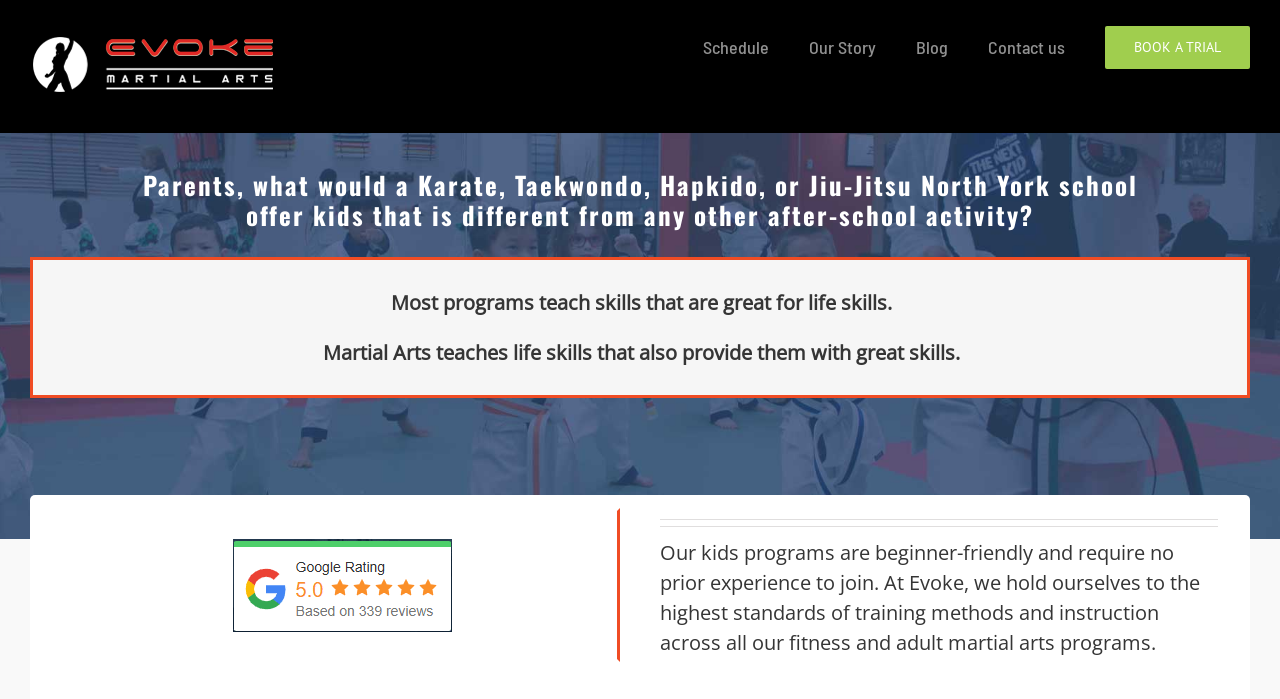

--- FILE ---
content_type: text/html; charset=UTF-8
request_url: https://www.leasidemartialarts.com/jiu-jitsu-north-york/
body_size: 25303
content:
<!DOCTYPE html>
<html class="avada-html-layout-wide avada-html-header-position-top avada-is-100-percent-template" lang="en" prefix="og: http://ogp.me/ns# fb: http://ogp.me/ns/fb#" prefix="og: https://ogp.me/ns#">
<head><meta http-equiv="Content-Type" content="text/html; charset=utf-8"/><script>if(navigator.userAgent.match(/MSIE|Internet Explorer/i)||navigator.userAgent.match(/Trident\/7\..*?rv:11/i)){var href=document.location.href;if(!href.match(/[?&]nowprocket/)){if(href.indexOf("?")==-1){if(href.indexOf("#")==-1){document.location.href=href+"?nowprocket=1"}else{document.location.href=href.replace("#","?nowprocket=1#")}}else{if(href.indexOf("#")==-1){document.location.href=href+"&nowprocket=1"}else{document.location.href=href.replace("#","&nowprocket=1#")}}}}</script><script>(()=>{class RocketLazyLoadScripts{constructor(){this.v="2.0.4",this.userEvents=["keydown","keyup","mousedown","mouseup","mousemove","mouseover","mouseout","touchmove","touchstart","touchend","touchcancel","wheel","click","dblclick","input"],this.attributeEvents=["onblur","onclick","oncontextmenu","ondblclick","onfocus","onmousedown","onmouseenter","onmouseleave","onmousemove","onmouseout","onmouseover","onmouseup","onmousewheel","onscroll","onsubmit"]}async t(){this.i(),this.o(),/iP(ad|hone)/.test(navigator.userAgent)&&this.h(),this.u(),this.l(this),this.m(),this.k(this),this.p(this),this._(),await Promise.all([this.R(),this.L()]),this.lastBreath=Date.now(),this.S(this),this.P(),this.D(),this.O(),this.M(),await this.C(this.delayedScripts.normal),await this.C(this.delayedScripts.defer),await this.C(this.delayedScripts.async),await this.T(),await this.F(),await this.j(),await this.A(),window.dispatchEvent(new Event("rocket-allScriptsLoaded")),this.everythingLoaded=!0,this.lastTouchEnd&&await new Promise(t=>setTimeout(t,500-Date.now()+this.lastTouchEnd)),this.I(),this.H(),this.U(),this.W()}i(){this.CSPIssue=sessionStorage.getItem("rocketCSPIssue"),document.addEventListener("securitypolicyviolation",t=>{this.CSPIssue||"script-src-elem"!==t.violatedDirective||"data"!==t.blockedURI||(this.CSPIssue=!0,sessionStorage.setItem("rocketCSPIssue",!0))},{isRocket:!0})}o(){window.addEventListener("pageshow",t=>{this.persisted=t.persisted,this.realWindowLoadedFired=!0},{isRocket:!0}),window.addEventListener("pagehide",()=>{this.onFirstUserAction=null},{isRocket:!0})}h(){let t;function e(e){t=e}window.addEventListener("touchstart",e,{isRocket:!0}),window.addEventListener("touchend",function i(o){o.changedTouches[0]&&t.changedTouches[0]&&Math.abs(o.changedTouches[0].pageX-t.changedTouches[0].pageX)<10&&Math.abs(o.changedTouches[0].pageY-t.changedTouches[0].pageY)<10&&o.timeStamp-t.timeStamp<200&&(window.removeEventListener("touchstart",e,{isRocket:!0}),window.removeEventListener("touchend",i,{isRocket:!0}),"INPUT"===o.target.tagName&&"text"===o.target.type||(o.target.dispatchEvent(new TouchEvent("touchend",{target:o.target,bubbles:!0})),o.target.dispatchEvent(new MouseEvent("mouseover",{target:o.target,bubbles:!0})),o.target.dispatchEvent(new PointerEvent("click",{target:o.target,bubbles:!0,cancelable:!0,detail:1,clientX:o.changedTouches[0].clientX,clientY:o.changedTouches[0].clientY})),event.preventDefault()))},{isRocket:!0})}q(t){this.userActionTriggered||("mousemove"!==t.type||this.firstMousemoveIgnored?"keyup"===t.type||"mouseover"===t.type||"mouseout"===t.type||(this.userActionTriggered=!0,this.onFirstUserAction&&this.onFirstUserAction()):this.firstMousemoveIgnored=!0),"click"===t.type&&t.preventDefault(),t.stopPropagation(),t.stopImmediatePropagation(),"touchstart"===this.lastEvent&&"touchend"===t.type&&(this.lastTouchEnd=Date.now()),"click"===t.type&&(this.lastTouchEnd=0),this.lastEvent=t.type,t.composedPath&&t.composedPath()[0].getRootNode()instanceof ShadowRoot&&(t.rocketTarget=t.composedPath()[0]),this.savedUserEvents.push(t)}u(){this.savedUserEvents=[],this.userEventHandler=this.q.bind(this),this.userEvents.forEach(t=>window.addEventListener(t,this.userEventHandler,{passive:!1,isRocket:!0})),document.addEventListener("visibilitychange",this.userEventHandler,{isRocket:!0})}U(){this.userEvents.forEach(t=>window.removeEventListener(t,this.userEventHandler,{passive:!1,isRocket:!0})),document.removeEventListener("visibilitychange",this.userEventHandler,{isRocket:!0}),this.savedUserEvents.forEach(t=>{(t.rocketTarget||t.target).dispatchEvent(new window[t.constructor.name](t.type,t))})}m(){const t="return false",e=Array.from(this.attributeEvents,t=>"data-rocket-"+t),i="["+this.attributeEvents.join("],[")+"]",o="[data-rocket-"+this.attributeEvents.join("],[data-rocket-")+"]",s=(e,i,o)=>{o&&o!==t&&(e.setAttribute("data-rocket-"+i,o),e["rocket"+i]=new Function("event",o),e.setAttribute(i,t))};new MutationObserver(t=>{for(const n of t)"attributes"===n.type&&(n.attributeName.startsWith("data-rocket-")||this.everythingLoaded?n.attributeName.startsWith("data-rocket-")&&this.everythingLoaded&&this.N(n.target,n.attributeName.substring(12)):s(n.target,n.attributeName,n.target.getAttribute(n.attributeName))),"childList"===n.type&&n.addedNodes.forEach(t=>{if(t.nodeType===Node.ELEMENT_NODE)if(this.everythingLoaded)for(const i of[t,...t.querySelectorAll(o)])for(const t of i.getAttributeNames())e.includes(t)&&this.N(i,t.substring(12));else for(const e of[t,...t.querySelectorAll(i)])for(const t of e.getAttributeNames())this.attributeEvents.includes(t)&&s(e,t,e.getAttribute(t))})}).observe(document,{subtree:!0,childList:!0,attributeFilter:[...this.attributeEvents,...e]})}I(){this.attributeEvents.forEach(t=>{document.querySelectorAll("[data-rocket-"+t+"]").forEach(e=>{this.N(e,t)})})}N(t,e){const i=t.getAttribute("data-rocket-"+e);i&&(t.setAttribute(e,i),t.removeAttribute("data-rocket-"+e))}k(t){Object.defineProperty(HTMLElement.prototype,"onclick",{get(){return this.rocketonclick||null},set(e){this.rocketonclick=e,this.setAttribute(t.everythingLoaded?"onclick":"data-rocket-onclick","this.rocketonclick(event)")}})}S(t){function e(e,i){let o=e[i];e[i]=null,Object.defineProperty(e,i,{get:()=>o,set(s){t.everythingLoaded?o=s:e["rocket"+i]=o=s}})}e(document,"onreadystatechange"),e(window,"onload"),e(window,"onpageshow");try{Object.defineProperty(document,"readyState",{get:()=>t.rocketReadyState,set(e){t.rocketReadyState=e},configurable:!0}),document.readyState="loading"}catch(t){console.log("WPRocket DJE readyState conflict, bypassing")}}l(t){this.originalAddEventListener=EventTarget.prototype.addEventListener,this.originalRemoveEventListener=EventTarget.prototype.removeEventListener,this.savedEventListeners=[],EventTarget.prototype.addEventListener=function(e,i,o){o&&o.isRocket||!t.B(e,this)&&!t.userEvents.includes(e)||t.B(e,this)&&!t.userActionTriggered||e.startsWith("rocket-")||t.everythingLoaded?t.originalAddEventListener.call(this,e,i,o):(t.savedEventListeners.push({target:this,remove:!1,type:e,func:i,options:o}),"mouseenter"!==e&&"mouseleave"!==e||t.originalAddEventListener.call(this,e,t.savedUserEvents.push,o))},EventTarget.prototype.removeEventListener=function(e,i,o){o&&o.isRocket||!t.B(e,this)&&!t.userEvents.includes(e)||t.B(e,this)&&!t.userActionTriggered||e.startsWith("rocket-")||t.everythingLoaded?t.originalRemoveEventListener.call(this,e,i,o):t.savedEventListeners.push({target:this,remove:!0,type:e,func:i,options:o})}}J(t,e){this.savedEventListeners=this.savedEventListeners.filter(i=>{let o=i.type,s=i.target||window;return e!==o||t!==s||(this.B(o,s)&&(i.type="rocket-"+o),this.$(i),!1)})}H(){EventTarget.prototype.addEventListener=this.originalAddEventListener,EventTarget.prototype.removeEventListener=this.originalRemoveEventListener,this.savedEventListeners.forEach(t=>this.$(t))}$(t){t.remove?this.originalRemoveEventListener.call(t.target,t.type,t.func,t.options):this.originalAddEventListener.call(t.target,t.type,t.func,t.options)}p(t){let e;function i(e){return t.everythingLoaded?e:e.split(" ").map(t=>"load"===t||t.startsWith("load.")?"rocket-jquery-load":t).join(" ")}function o(o){function s(e){const s=o.fn[e];o.fn[e]=o.fn.init.prototype[e]=function(){return this[0]===window&&t.userActionTriggered&&("string"==typeof arguments[0]||arguments[0]instanceof String?arguments[0]=i(arguments[0]):"object"==typeof arguments[0]&&Object.keys(arguments[0]).forEach(t=>{const e=arguments[0][t];delete arguments[0][t],arguments[0][i(t)]=e})),s.apply(this,arguments),this}}if(o&&o.fn&&!t.allJQueries.includes(o)){const e={DOMContentLoaded:[],"rocket-DOMContentLoaded":[]};for(const t in e)document.addEventListener(t,()=>{e[t].forEach(t=>t())},{isRocket:!0});o.fn.ready=o.fn.init.prototype.ready=function(i){function s(){parseInt(o.fn.jquery)>2?setTimeout(()=>i.bind(document)(o)):i.bind(document)(o)}return"function"==typeof i&&(t.realDomReadyFired?!t.userActionTriggered||t.fauxDomReadyFired?s():e["rocket-DOMContentLoaded"].push(s):e.DOMContentLoaded.push(s)),o([])},s("on"),s("one"),s("off"),t.allJQueries.push(o)}e=o}t.allJQueries=[],o(window.jQuery),Object.defineProperty(window,"jQuery",{get:()=>e,set(t){o(t)}})}P(){const t=new Map;document.write=document.writeln=function(e){const i=document.currentScript,o=document.createRange(),s=i.parentElement;let n=t.get(i);void 0===n&&(n=i.nextSibling,t.set(i,n));const c=document.createDocumentFragment();o.setStart(c,0),c.appendChild(o.createContextualFragment(e)),s.insertBefore(c,n)}}async R(){return new Promise(t=>{this.userActionTriggered?t():this.onFirstUserAction=t})}async L(){return new Promise(t=>{document.addEventListener("DOMContentLoaded",()=>{this.realDomReadyFired=!0,t()},{isRocket:!0})})}async j(){return this.realWindowLoadedFired?Promise.resolve():new Promise(t=>{window.addEventListener("load",t,{isRocket:!0})})}M(){this.pendingScripts=[];this.scriptsMutationObserver=new MutationObserver(t=>{for(const e of t)e.addedNodes.forEach(t=>{"SCRIPT"!==t.tagName||t.noModule||t.isWPRocket||this.pendingScripts.push({script:t,promise:new Promise(e=>{const i=()=>{const i=this.pendingScripts.findIndex(e=>e.script===t);i>=0&&this.pendingScripts.splice(i,1),e()};t.addEventListener("load",i,{isRocket:!0}),t.addEventListener("error",i,{isRocket:!0}),setTimeout(i,1e3)})})})}),this.scriptsMutationObserver.observe(document,{childList:!0,subtree:!0})}async F(){await this.X(),this.pendingScripts.length?(await this.pendingScripts[0].promise,await this.F()):this.scriptsMutationObserver.disconnect()}D(){this.delayedScripts={normal:[],async:[],defer:[]},document.querySelectorAll("script[type$=rocketlazyloadscript]").forEach(t=>{t.hasAttribute("data-rocket-src")?t.hasAttribute("async")&&!1!==t.async?this.delayedScripts.async.push(t):t.hasAttribute("defer")&&!1!==t.defer||"module"===t.getAttribute("data-rocket-type")?this.delayedScripts.defer.push(t):this.delayedScripts.normal.push(t):this.delayedScripts.normal.push(t)})}async _(){await this.L();let t=[];document.querySelectorAll("script[type$=rocketlazyloadscript][data-rocket-src]").forEach(e=>{let i=e.getAttribute("data-rocket-src");if(i&&!i.startsWith("data:")){i.startsWith("//")&&(i=location.protocol+i);try{const o=new URL(i).origin;o!==location.origin&&t.push({src:o,crossOrigin:e.crossOrigin||"module"===e.getAttribute("data-rocket-type")})}catch(t){}}}),t=[...new Map(t.map(t=>[JSON.stringify(t),t])).values()],this.Y(t,"preconnect")}async G(t){if(await this.K(),!0!==t.noModule||!("noModule"in HTMLScriptElement.prototype))return new Promise(e=>{let i;function o(){(i||t).setAttribute("data-rocket-status","executed"),e()}try{if(navigator.userAgent.includes("Firefox/")||""===navigator.vendor||this.CSPIssue)i=document.createElement("script"),[...t.attributes].forEach(t=>{let e=t.nodeName;"type"!==e&&("data-rocket-type"===e&&(e="type"),"data-rocket-src"===e&&(e="src"),i.setAttribute(e,t.nodeValue))}),t.text&&(i.text=t.text),t.nonce&&(i.nonce=t.nonce),i.hasAttribute("src")?(i.addEventListener("load",o,{isRocket:!0}),i.addEventListener("error",()=>{i.setAttribute("data-rocket-status","failed-network"),e()},{isRocket:!0}),setTimeout(()=>{i.isConnected||e()},1)):(i.text=t.text,o()),i.isWPRocket=!0,t.parentNode.replaceChild(i,t);else{const i=t.getAttribute("data-rocket-type"),s=t.getAttribute("data-rocket-src");i?(t.type=i,t.removeAttribute("data-rocket-type")):t.removeAttribute("type"),t.addEventListener("load",o,{isRocket:!0}),t.addEventListener("error",i=>{this.CSPIssue&&i.target.src.startsWith("data:")?(console.log("WPRocket: CSP fallback activated"),t.removeAttribute("src"),this.G(t).then(e)):(t.setAttribute("data-rocket-status","failed-network"),e())},{isRocket:!0}),s?(t.fetchPriority="high",t.removeAttribute("data-rocket-src"),t.src=s):t.src="data:text/javascript;base64,"+window.btoa(unescape(encodeURIComponent(t.text)))}}catch(i){t.setAttribute("data-rocket-status","failed-transform"),e()}});t.setAttribute("data-rocket-status","skipped")}async C(t){const e=t.shift();return e?(e.isConnected&&await this.G(e),this.C(t)):Promise.resolve()}O(){this.Y([...this.delayedScripts.normal,...this.delayedScripts.defer,...this.delayedScripts.async],"preload")}Y(t,e){this.trash=this.trash||[];let i=!0;var o=document.createDocumentFragment();t.forEach(t=>{const s=t.getAttribute&&t.getAttribute("data-rocket-src")||t.src;if(s&&!s.startsWith("data:")){const n=document.createElement("link");n.href=s,n.rel=e,"preconnect"!==e&&(n.as="script",n.fetchPriority=i?"high":"low"),t.getAttribute&&"module"===t.getAttribute("data-rocket-type")&&(n.crossOrigin=!0),t.crossOrigin&&(n.crossOrigin=t.crossOrigin),t.integrity&&(n.integrity=t.integrity),t.nonce&&(n.nonce=t.nonce),o.appendChild(n),this.trash.push(n),i=!1}}),document.head.appendChild(o)}W(){this.trash.forEach(t=>t.remove())}async T(){try{document.readyState="interactive"}catch(t){}this.fauxDomReadyFired=!0;try{await this.K(),this.J(document,"readystatechange"),document.dispatchEvent(new Event("rocket-readystatechange")),await this.K(),document.rocketonreadystatechange&&document.rocketonreadystatechange(),await this.K(),this.J(document,"DOMContentLoaded"),document.dispatchEvent(new Event("rocket-DOMContentLoaded")),await this.K(),this.J(window,"DOMContentLoaded"),window.dispatchEvent(new Event("rocket-DOMContentLoaded"))}catch(t){console.error(t)}}async A(){try{document.readyState="complete"}catch(t){}try{await this.K(),this.J(document,"readystatechange"),document.dispatchEvent(new Event("rocket-readystatechange")),await this.K(),document.rocketonreadystatechange&&document.rocketonreadystatechange(),await this.K(),this.J(window,"load"),window.dispatchEvent(new Event("rocket-load")),await this.K(),window.rocketonload&&window.rocketonload(),await this.K(),this.allJQueries.forEach(t=>t(window).trigger("rocket-jquery-load")),await this.K(),this.J(window,"pageshow");const t=new Event("rocket-pageshow");t.persisted=this.persisted,window.dispatchEvent(t),await this.K(),window.rocketonpageshow&&window.rocketonpageshow({persisted:this.persisted})}catch(t){console.error(t)}}async K(){Date.now()-this.lastBreath>45&&(await this.X(),this.lastBreath=Date.now())}async X(){return document.hidden?new Promise(t=>setTimeout(t)):new Promise(t=>requestAnimationFrame(t))}B(t,e){return e===document&&"readystatechange"===t||(e===document&&"DOMContentLoaded"===t||(e===window&&"DOMContentLoaded"===t||(e===window&&"load"===t||e===window&&"pageshow"===t)))}static run(){(new RocketLazyLoadScripts).t()}}RocketLazyLoadScripts.run()})();</script>
	<meta http-equiv="X-UA-Compatible" content="IE=edge" />
	
	<meta name="viewport" content="width=device-width, initial-scale=1" />
	
<!-- Search Engine Optimization by Rank Math PRO - https://rankmath.com/ -->
<title>Best Teens &amp; Kids Karate, Taekwondo, Jiu-Jitsu in Toronto North York.</title>
<meta name="description" content="Parents, discover what a Karate, Taekwondo, Hapkido, or Jiu-Jitsu North York offer kids that other after-school activities simply cant."/>
<meta name="robots" content="follow, index, max-snippet:-1, max-video-preview:-1, max-image-preview:large"/>
<link rel="canonical" href="https://www.leasidemartialarts.com/jiu-jitsu-north-york/" />
<meta property="og:locale" content="en_US" />
<meta property="og:type" content="article" />
<meta property="og:title" content="Best Teens &amp; Kids Karate, Taekwondo, Jiu-Jitsu in Toronto North York." />
<meta property="og:description" content="Parents, discover what a Karate, Taekwondo, Hapkido, or Jiu-Jitsu North York offer kids that other after-school activities simply cant." />
<meta property="og:url" content="https://www.leasidemartialarts.com/jiu-jitsu-north-york/" />
<meta property="og:site_name" content="T.H.A Martial Arts &amp; Kickboxing School Toronto" />
<meta property="article:publisher" content="http://www.facebook.com/leasidekickboxing" />
<meta property="og:updated_time" content="2025-08-01T15:31:15-04:00" />
<meta property="og:image" content="https://www.leasidemartialarts.com/wp-content/uploads/2015/04/kids-martial-arts-classes-north-york.jpg" />
<meta property="og:image:secure_url" content="https://www.leasidemartialarts.com/wp-content/uploads/2015/04/kids-martial-arts-classes-north-york.jpg" />
<meta property="og:image:width" content="800" />
<meta property="og:image:height" content="533" />
<meta property="og:image:alt" content="kids martial arts north york" />
<meta property="og:image:type" content="image/jpeg" />
<meta name="twitter:card" content="summary_large_image" />
<meta name="twitter:title" content="Best Teens &amp; Kids Karate, Taekwondo, Jiu-Jitsu in Toronto North York." />
<meta name="twitter:description" content="Parents, discover what a Karate, Taekwondo, Hapkido, or Jiu-Jitsu North York offer kids that other after-school activities simply cant." />
<meta name="twitter:site" content="@leasidekickboxing" />
<meta name="twitter:creator" content="@leasidekickboxing" />
<meta name="twitter:image" content="https://www.leasidemartialarts.com/wp-content/uploads/2015/04/kids-martial-arts-classes-north-york.jpg" />
<!-- /Rank Math WordPress SEO plugin -->


<link rel="alternate" type="application/rss+xml" title="Evoke Martial Arts &amp; Kickboxing Toronto &raquo; Feed" href="https://www.leasidemartialarts.com/feed/" />
<link rel="alternate" type="application/rss+xml" title="Evoke Martial Arts &amp; Kickboxing Toronto &raquo; Comments Feed" href="https://www.leasidemartialarts.com/comments/feed/" />
		
		
		
				<link rel="alternate" type="application/rss+xml" title="Evoke Martial Arts &amp; Kickboxing Toronto &raquo; Jiu Jitsu North York (kids programs) Comments Feed" href="https://www.leasidemartialarts.com/jiu-jitsu-north-york/feed/" />
<link rel="alternate" title="oEmbed (JSON)" type="application/json+oembed" href="https://www.leasidemartialarts.com/wp-json/oembed/1.0/embed?url=https%3A%2F%2Fwww.leasidemartialarts.com%2Fjiu-jitsu-north-york%2F" />
<link rel="alternate" title="oEmbed (XML)" type="text/xml+oembed" href="https://www.leasidemartialarts.com/wp-json/oembed/1.0/embed?url=https%3A%2F%2Fwww.leasidemartialarts.com%2Fjiu-jitsu-north-york%2F&#038;format=xml" />
					<meta name="description" content="Parents, what would a Karate, Taekwondo, Hapkido, or Jiu-Jitsu North York school 
offer kids that is different from any other after-school activity? 
Most programs teach skills that are great for life skills.
Martial Arts teaches life skills that also provide them with great skills."/>
				
		<meta property="og:locale" content="en_US"/>
		<meta property="og:type" content="article"/>
		<meta property="og:site_name" content="Evoke Martial Arts &amp; Kickboxing Toronto"/>
		<meta property="og:title" content="Best Teens &amp; Kids Karate, Taekwondo, Jiu-Jitsu in Toronto North York."/>
				<meta property="og:description" content="Parents, what would a Karate, Taekwondo, Hapkido, or Jiu-Jitsu North York school 
offer kids that is different from any other after-school activity? 
Most programs teach skills that are great for life skills.
Martial Arts teaches life skills that also provide them with great skills."/>
				<meta property="og:url" content="https://www.leasidemartialarts.com/jiu-jitsu-north-york/"/>
													<meta property="article:modified_time" content="2025-08-01T19:31:15-05:00"/>
											<meta property="og:image" content="https://www.leasidemartialarts.com/wp-content/uploads/2015/04/kids-martial-arts-classes-north-york.jpg"/>
		<meta property="og:image:width" content="800"/>
		<meta property="og:image:height" content="533"/>
		<meta property="og:image:type" content="image/jpeg"/>
				<style id='wp-img-auto-sizes-contain-inline-css' type='text/css'>
img:is([sizes=auto i],[sizes^="auto," i]){contain-intrinsic-size:3000px 1500px}
/*# sourceURL=wp-img-auto-sizes-contain-inline-css */
</style>
<style id='wp-emoji-styles-inline-css' type='text/css'>

	img.wp-smiley, img.emoji {
		display: inline !important;
		border: none !important;
		box-shadow: none !important;
		height: 1em !important;
		width: 1em !important;
		margin: 0 0.07em !important;
		vertical-align: -0.1em !important;
		background: none !important;
		padding: 0 !important;
	}
/*# sourceURL=wp-emoji-styles-inline-css */
</style>
<link rel='stylesheet' id='cmplz-general-css' href='https://www.leasidemartialarts.com/wp-content/plugins/complianz-gdpr/assets/css/cookieblocker.min.css?ver=1766088655' type='text/css' media='all' />
<link rel='stylesheet' id='grw-public-main-css-css' href='https://www.leasidemartialarts.com/wp-content/plugins/widget-google-reviews/assets/css/public-main.css?ver=d17dfe0ffabfb7b9e7aa5eddce08c82a' type='text/css' media='all' />
<link rel='stylesheet' id='fusion-dynamic-css-css' href='https://www.leasidemartialarts.com/wp-content/uploads/fusion-styles/7baf426ba39fa1d10b1a1b2512732a76.min.css?ver=3.14.2' type='text/css' media='all' />
<script type="rocketlazyloadscript" data-rocket-type="text/javascript" data-rocket-src="https://www.leasidemartialarts.com/wp-includes/js/jquery/jquery.min.js?ver=3.7.1" id="jquery-core-js"></script>
<script type="rocketlazyloadscript" data-rocket-type="text/javascript" data-rocket-src="https://www.leasidemartialarts.com/wp-includes/js/jquery/jquery-migrate.min.js?ver=3.4.1" id="jquery-migrate-js"></script>
<script type="rocketlazyloadscript" data-rocket-type="text/javascript" data-rocket-src="https://www.leasidemartialarts.com/wp-content/plugins/intelly-countdown/assets/deps/moment/moment.js?v=2.0.8&amp;ver=6.9" id="ICP__moment-js"></script>
<script type="rocketlazyloadscript" data-rocket-type="text/javascript" data-rocket-src="https://www.leasidemartialarts.com/wp-content/plugins/intelly-countdown/assets/js/icp.library.js?v=2.0.8&amp;ver=6.9" id="ICP__icp.library-js"></script>
<script type="rocketlazyloadscript" data-rocket-type="text/javascript" defer="defer" data-rocket-src="https://www.leasidemartialarts.com/wp-content/plugins/widget-google-reviews/assets/js/public-main.js?ver=d17dfe0ffabfb7b9e7aa5eddce08c82a" id="grw-public-main-js-js"></script>
<link rel="https://api.w.org/" href="https://www.leasidemartialarts.com/wp-json/" /><link rel="alternate" title="JSON" type="application/json" href="https://www.leasidemartialarts.com/wp-json/wp/v2/pages/10732" /><link rel="EditURI" type="application/rsd+xml" title="RSD" href="https://www.leasidemartialarts.com/xmlrpc.php?rsd" />
<style type="text/css" id="css-fb-visibility">@media screen and (max-width: 640px){.fusion-no-small-visibility{display:none !important;}body .sm-text-align-center{text-align:center !important;}body .sm-text-align-left{text-align:left !important;}body .sm-text-align-right{text-align:right !important;}body .sm-text-align-justify{text-align:justify !important;}body .sm-flex-align-center{justify-content:center !important;}body .sm-flex-align-flex-start{justify-content:flex-start !important;}body .sm-flex-align-flex-end{justify-content:flex-end !important;}body .sm-mx-auto{margin-left:auto !important;margin-right:auto !important;}body .sm-ml-auto{margin-left:auto !important;}body .sm-mr-auto{margin-right:auto !important;}body .fusion-absolute-position-small{position:absolute;width:100%;}.awb-sticky.awb-sticky-small{ position: sticky; top: var(--awb-sticky-offset,0); }}@media screen and (min-width: 641px) and (max-width: 1024px){.fusion-no-medium-visibility{display:none !important;}body .md-text-align-center{text-align:center !important;}body .md-text-align-left{text-align:left !important;}body .md-text-align-right{text-align:right !important;}body .md-text-align-justify{text-align:justify !important;}body .md-flex-align-center{justify-content:center !important;}body .md-flex-align-flex-start{justify-content:flex-start !important;}body .md-flex-align-flex-end{justify-content:flex-end !important;}body .md-mx-auto{margin-left:auto !important;margin-right:auto !important;}body .md-ml-auto{margin-left:auto !important;}body .md-mr-auto{margin-right:auto !important;}body .fusion-absolute-position-medium{position:absolute;width:100%;}.awb-sticky.awb-sticky-medium{ position: sticky; top: var(--awb-sticky-offset,0); }}@media screen and (min-width: 1025px){.fusion-no-large-visibility{display:none !important;}body .lg-text-align-center{text-align:center !important;}body .lg-text-align-left{text-align:left !important;}body .lg-text-align-right{text-align:right !important;}body .lg-text-align-justify{text-align:justify !important;}body .lg-flex-align-center{justify-content:center !important;}body .lg-flex-align-flex-start{justify-content:flex-start !important;}body .lg-flex-align-flex-end{justify-content:flex-end !important;}body .lg-mx-auto{margin-left:auto !important;margin-right:auto !important;}body .lg-ml-auto{margin-left:auto !important;}body .lg-mr-auto{margin-right:auto !important;}body .fusion-absolute-position-large{position:absolute;width:100%;}.awb-sticky.awb-sticky-large{ position: sticky; top: var(--awb-sticky-offset,0); }}</style>
<!-- Meta Pixel Code -->
<script type="rocketlazyloadscript" data-rocket-type='text/javascript'>
!function(f,b,e,v,n,t,s){if(f.fbq)return;n=f.fbq=function(){n.callMethod?
n.callMethod.apply(n,arguments):n.queue.push(arguments)};if(!f._fbq)f._fbq=n;
n.push=n;n.loaded=!0;n.version='2.0';n.queue=[];t=b.createElement(e);t.async=!0;
t.src=v;s=b.getElementsByTagName(e)[0];s.parentNode.insertBefore(t,s)}(window,
document,'script','https://connect.facebook.net/en_US/fbevents.js');
</script>
<!-- End Meta Pixel Code -->
<script type="rocketlazyloadscript" data-rocket-type='text/javascript'>var url = window.location.origin + '?ob=open-bridge';
            fbq('set', 'openbridge', '965589620144961', url);
fbq('init', '965589620144961', {}, {
    "agent": "wordpress-6.9-4.1.5"
})</script><script type="rocketlazyloadscript" data-rocket-type='text/javascript'>
    fbq('track', 'PageView', []);
  </script><link rel="icon" href="https://www.leasidemartialarts.com/wp-content/uploads/2021/02/cropped-site-icon-32x32.png" sizes="32x32" />
<link rel="icon" href="https://www.leasidemartialarts.com/wp-content/uploads/2021/02/cropped-site-icon-192x192.png" sizes="192x192" />
<link rel="apple-touch-icon" href="https://www.leasidemartialarts.com/wp-content/uploads/2021/02/cropped-site-icon-180x180.png" />
<meta name="msapplication-TileImage" content="https://www.leasidemartialarts.com/wp-content/uploads/2021/02/cropped-site-icon-270x270.png" />
		<script type="rocketlazyloadscript" data-rocket-type="text/javascript">
			var doc = document.documentElement;
			doc.setAttribute( 'data-useragent', navigator.userAgent );
		</script>
		<script type="rocketlazyloadscript">
  (function(i,s,o,g,r,a,m){i['GoogleAnalyticsObject']=r;i[r]=i[r]||function(){
  (i[r].q=i[r].q||[]).push(arguments)},i[r].l=1*new Date();a=s.createElement(o),
  m=s.getElementsByTagName(o)[0];a.async=1;a.src=g;m.parentNode.insertBefore(a,m)
  })(window,document,'script','https://www.google-analytics.com/analytics.js','ga');

  ga('create', 'UA-64480248-1', 'auto');
  ga('send', 'pageview');

</script>
<!-- begin sparkmembership.com tracking code -->
<script type="rocketlazyloadscript" data-rocket-src="//app.sparkmembership.com/wf/abundance.js.ashx?lid=1467"></script>
<!-- end sparkmembership.com tracking code -->
<!-- Facebook Pixel Code -->
<script type="rocketlazyloadscript">
!function(f,b,e,v,n,t,s){if(f.fbq)return;n=f.fbq=function(){n.callMethod?
n.callMethod.apply(n,arguments):n.queue.push(arguments)};if(!f._fbq)f._fbq=n;
n.push=n;n.loaded=!0;n.version='2.0';n.queue=[];t=b.createElement(e);t.async=!0;
t.src=v;s=b.getElementsByTagName(e)[0];s.parentNode.insertBefore(t,s)}(window,
document,'script','https://connect.facebook.net/en_US/fbevents.js');
fbq('init', '965589620144961'); // Insert your pixel ID here.
fbq('track', 'PageView');
</script>
<script type="rocketlazyloadscript">
  fbq('track', 'ViewContent');
</script>
<noscript>
    <img height="1" width="1" style="display:none"
src="https://www.facebook.com/tr?id=965589620144961&ev=PageView&noscript=1"
/></noscript>

<!-- DO NOT MODIFY -->
<!-- End Facebook Pixel Code --><noscript><style id="rocket-lazyload-nojs-css">.rll-youtube-player, [data-lazy-src]{display:none !important;}</style></noscript>
	<style id='global-styles-inline-css' type='text/css'>
:root{--wp--preset--aspect-ratio--square: 1;--wp--preset--aspect-ratio--4-3: 4/3;--wp--preset--aspect-ratio--3-4: 3/4;--wp--preset--aspect-ratio--3-2: 3/2;--wp--preset--aspect-ratio--2-3: 2/3;--wp--preset--aspect-ratio--16-9: 16/9;--wp--preset--aspect-ratio--9-16: 9/16;--wp--preset--color--black: #000000;--wp--preset--color--cyan-bluish-gray: #abb8c3;--wp--preset--color--white: #ffffff;--wp--preset--color--pale-pink: #f78da7;--wp--preset--color--vivid-red: #cf2e2e;--wp--preset--color--luminous-vivid-orange: #ff6900;--wp--preset--color--luminous-vivid-amber: #fcb900;--wp--preset--color--light-green-cyan: #7bdcb5;--wp--preset--color--vivid-green-cyan: #00d084;--wp--preset--color--pale-cyan-blue: #8ed1fc;--wp--preset--color--vivid-cyan-blue: #0693e3;--wp--preset--color--vivid-purple: #9b51e0;--wp--preset--color--awb-color-1: rgba(255,255,255,1);--wp--preset--color--awb-color-2: rgba(246,246,246,1);--wp--preset--color--awb-color-3: rgba(224,222,222,1);--wp--preset--color--awb-color-4: rgba(160,206,78,1);--wp--preset--color--awb-color-5: rgba(116,116,116,1);--wp--preset--color--awb-color-6: rgba(240,76,36,1);--wp--preset--color--awb-color-7: rgba(51,51,51,1);--wp--preset--color--awb-color-8: rgba(0,0,0,1);--wp--preset--color--awb-color-custom-10: rgba(235,234,234,1);--wp--preset--color--awb-color-custom-11: rgba(235,234,234,0.8);--wp--preset--color--awb-color-custom-12: rgba(54,56,57,1);--wp--preset--color--awb-color-custom-13: rgba(53,53,53,1);--wp--preset--color--awb-color-custom-14: rgba(221,221,221,1);--wp--preset--color--awb-color-custom-15: rgba(191,191,191,1);--wp--preset--color--awb-color-custom-16: rgba(232,232,232,1);--wp--preset--color--awb-color-custom-17: rgba(229,229,229,1);--wp--preset--color--awb-color-custom-18: rgba(190,189,189,1);--wp--preset--gradient--vivid-cyan-blue-to-vivid-purple: linear-gradient(135deg,rgb(6,147,227) 0%,rgb(155,81,224) 100%);--wp--preset--gradient--light-green-cyan-to-vivid-green-cyan: linear-gradient(135deg,rgb(122,220,180) 0%,rgb(0,208,130) 100%);--wp--preset--gradient--luminous-vivid-amber-to-luminous-vivid-orange: linear-gradient(135deg,rgb(252,185,0) 0%,rgb(255,105,0) 100%);--wp--preset--gradient--luminous-vivid-orange-to-vivid-red: linear-gradient(135deg,rgb(255,105,0) 0%,rgb(207,46,46) 100%);--wp--preset--gradient--very-light-gray-to-cyan-bluish-gray: linear-gradient(135deg,rgb(238,238,238) 0%,rgb(169,184,195) 100%);--wp--preset--gradient--cool-to-warm-spectrum: linear-gradient(135deg,rgb(74,234,220) 0%,rgb(151,120,209) 20%,rgb(207,42,186) 40%,rgb(238,44,130) 60%,rgb(251,105,98) 80%,rgb(254,248,76) 100%);--wp--preset--gradient--blush-light-purple: linear-gradient(135deg,rgb(255,206,236) 0%,rgb(152,150,240) 100%);--wp--preset--gradient--blush-bordeaux: linear-gradient(135deg,rgb(254,205,165) 0%,rgb(254,45,45) 50%,rgb(107,0,62) 100%);--wp--preset--gradient--luminous-dusk: linear-gradient(135deg,rgb(255,203,112) 0%,rgb(199,81,192) 50%,rgb(65,88,208) 100%);--wp--preset--gradient--pale-ocean: linear-gradient(135deg,rgb(255,245,203) 0%,rgb(182,227,212) 50%,rgb(51,167,181) 100%);--wp--preset--gradient--electric-grass: linear-gradient(135deg,rgb(202,248,128) 0%,rgb(113,206,126) 100%);--wp--preset--gradient--midnight: linear-gradient(135deg,rgb(2,3,129) 0%,rgb(40,116,252) 100%);--wp--preset--font-size--small: 15px;--wp--preset--font-size--medium: 20px;--wp--preset--font-size--large: 30px;--wp--preset--font-size--x-large: 42px;--wp--preset--font-size--normal: 20px;--wp--preset--font-size--xlarge: 40px;--wp--preset--font-size--huge: 60px;--wp--preset--spacing--20: 0.44rem;--wp--preset--spacing--30: 0.67rem;--wp--preset--spacing--40: 1rem;--wp--preset--spacing--50: 1.5rem;--wp--preset--spacing--60: 2.25rem;--wp--preset--spacing--70: 3.38rem;--wp--preset--spacing--80: 5.06rem;--wp--preset--shadow--natural: 6px 6px 9px rgba(0, 0, 0, 0.2);--wp--preset--shadow--deep: 12px 12px 50px rgba(0, 0, 0, 0.4);--wp--preset--shadow--sharp: 6px 6px 0px rgba(0, 0, 0, 0.2);--wp--preset--shadow--outlined: 6px 6px 0px -3px rgb(255, 255, 255), 6px 6px rgb(0, 0, 0);--wp--preset--shadow--crisp: 6px 6px 0px rgb(0, 0, 0);}:where(.is-layout-flex){gap: 0.5em;}:where(.is-layout-grid){gap: 0.5em;}body .is-layout-flex{display: flex;}.is-layout-flex{flex-wrap: wrap;align-items: center;}.is-layout-flex > :is(*, div){margin: 0;}body .is-layout-grid{display: grid;}.is-layout-grid > :is(*, div){margin: 0;}:where(.wp-block-columns.is-layout-flex){gap: 2em;}:where(.wp-block-columns.is-layout-grid){gap: 2em;}:where(.wp-block-post-template.is-layout-flex){gap: 1.25em;}:where(.wp-block-post-template.is-layout-grid){gap: 1.25em;}.has-black-color{color: var(--wp--preset--color--black) !important;}.has-cyan-bluish-gray-color{color: var(--wp--preset--color--cyan-bluish-gray) !important;}.has-white-color{color: var(--wp--preset--color--white) !important;}.has-pale-pink-color{color: var(--wp--preset--color--pale-pink) !important;}.has-vivid-red-color{color: var(--wp--preset--color--vivid-red) !important;}.has-luminous-vivid-orange-color{color: var(--wp--preset--color--luminous-vivid-orange) !important;}.has-luminous-vivid-amber-color{color: var(--wp--preset--color--luminous-vivid-amber) !important;}.has-light-green-cyan-color{color: var(--wp--preset--color--light-green-cyan) !important;}.has-vivid-green-cyan-color{color: var(--wp--preset--color--vivid-green-cyan) !important;}.has-pale-cyan-blue-color{color: var(--wp--preset--color--pale-cyan-blue) !important;}.has-vivid-cyan-blue-color{color: var(--wp--preset--color--vivid-cyan-blue) !important;}.has-vivid-purple-color{color: var(--wp--preset--color--vivid-purple) !important;}.has-black-background-color{background-color: var(--wp--preset--color--black) !important;}.has-cyan-bluish-gray-background-color{background-color: var(--wp--preset--color--cyan-bluish-gray) !important;}.has-white-background-color{background-color: var(--wp--preset--color--white) !important;}.has-pale-pink-background-color{background-color: var(--wp--preset--color--pale-pink) !important;}.has-vivid-red-background-color{background-color: var(--wp--preset--color--vivid-red) !important;}.has-luminous-vivid-orange-background-color{background-color: var(--wp--preset--color--luminous-vivid-orange) !important;}.has-luminous-vivid-amber-background-color{background-color: var(--wp--preset--color--luminous-vivid-amber) !important;}.has-light-green-cyan-background-color{background-color: var(--wp--preset--color--light-green-cyan) !important;}.has-vivid-green-cyan-background-color{background-color: var(--wp--preset--color--vivid-green-cyan) !important;}.has-pale-cyan-blue-background-color{background-color: var(--wp--preset--color--pale-cyan-blue) !important;}.has-vivid-cyan-blue-background-color{background-color: var(--wp--preset--color--vivid-cyan-blue) !important;}.has-vivid-purple-background-color{background-color: var(--wp--preset--color--vivid-purple) !important;}.has-black-border-color{border-color: var(--wp--preset--color--black) !important;}.has-cyan-bluish-gray-border-color{border-color: var(--wp--preset--color--cyan-bluish-gray) !important;}.has-white-border-color{border-color: var(--wp--preset--color--white) !important;}.has-pale-pink-border-color{border-color: var(--wp--preset--color--pale-pink) !important;}.has-vivid-red-border-color{border-color: var(--wp--preset--color--vivid-red) !important;}.has-luminous-vivid-orange-border-color{border-color: var(--wp--preset--color--luminous-vivid-orange) !important;}.has-luminous-vivid-amber-border-color{border-color: var(--wp--preset--color--luminous-vivid-amber) !important;}.has-light-green-cyan-border-color{border-color: var(--wp--preset--color--light-green-cyan) !important;}.has-vivid-green-cyan-border-color{border-color: var(--wp--preset--color--vivid-green-cyan) !important;}.has-pale-cyan-blue-border-color{border-color: var(--wp--preset--color--pale-cyan-blue) !important;}.has-vivid-cyan-blue-border-color{border-color: var(--wp--preset--color--vivid-cyan-blue) !important;}.has-vivid-purple-border-color{border-color: var(--wp--preset--color--vivid-purple) !important;}.has-vivid-cyan-blue-to-vivid-purple-gradient-background{background: var(--wp--preset--gradient--vivid-cyan-blue-to-vivid-purple) !important;}.has-light-green-cyan-to-vivid-green-cyan-gradient-background{background: var(--wp--preset--gradient--light-green-cyan-to-vivid-green-cyan) !important;}.has-luminous-vivid-amber-to-luminous-vivid-orange-gradient-background{background: var(--wp--preset--gradient--luminous-vivid-amber-to-luminous-vivid-orange) !important;}.has-luminous-vivid-orange-to-vivid-red-gradient-background{background: var(--wp--preset--gradient--luminous-vivid-orange-to-vivid-red) !important;}.has-very-light-gray-to-cyan-bluish-gray-gradient-background{background: var(--wp--preset--gradient--very-light-gray-to-cyan-bluish-gray) !important;}.has-cool-to-warm-spectrum-gradient-background{background: var(--wp--preset--gradient--cool-to-warm-spectrum) !important;}.has-blush-light-purple-gradient-background{background: var(--wp--preset--gradient--blush-light-purple) !important;}.has-blush-bordeaux-gradient-background{background: var(--wp--preset--gradient--blush-bordeaux) !important;}.has-luminous-dusk-gradient-background{background: var(--wp--preset--gradient--luminous-dusk) !important;}.has-pale-ocean-gradient-background{background: var(--wp--preset--gradient--pale-ocean) !important;}.has-electric-grass-gradient-background{background: var(--wp--preset--gradient--electric-grass) !important;}.has-midnight-gradient-background{background: var(--wp--preset--gradient--midnight) !important;}.has-small-font-size{font-size: var(--wp--preset--font-size--small) !important;}.has-medium-font-size{font-size: var(--wp--preset--font-size--medium) !important;}.has-large-font-size{font-size: var(--wp--preset--font-size--large) !important;}.has-x-large-font-size{font-size: var(--wp--preset--font-size--x-large) !important;}
/*# sourceURL=global-styles-inline-css */
</style>
<style id='wp-block-library-inline-css' type='text/css'>
:root{--wp-block-synced-color:#7a00df;--wp-block-synced-color--rgb:122,0,223;--wp-bound-block-color:var(--wp-block-synced-color);--wp-editor-canvas-background:#ddd;--wp-admin-theme-color:#007cba;--wp-admin-theme-color--rgb:0,124,186;--wp-admin-theme-color-darker-10:#006ba1;--wp-admin-theme-color-darker-10--rgb:0,107,160.5;--wp-admin-theme-color-darker-20:#005a87;--wp-admin-theme-color-darker-20--rgb:0,90,135;--wp-admin-border-width-focus:2px}@media (min-resolution:192dpi){:root{--wp-admin-border-width-focus:1.5px}}.wp-element-button{cursor:pointer}:root .has-very-light-gray-background-color{background-color:#eee}:root .has-very-dark-gray-background-color{background-color:#313131}:root .has-very-light-gray-color{color:#eee}:root .has-very-dark-gray-color{color:#313131}:root .has-vivid-green-cyan-to-vivid-cyan-blue-gradient-background{background:linear-gradient(135deg,#00d084,#0693e3)}:root .has-purple-crush-gradient-background{background:linear-gradient(135deg,#34e2e4,#4721fb 50%,#ab1dfe)}:root .has-hazy-dawn-gradient-background{background:linear-gradient(135deg,#faaca8,#dad0ec)}:root .has-subdued-olive-gradient-background{background:linear-gradient(135deg,#fafae1,#67a671)}:root .has-atomic-cream-gradient-background{background:linear-gradient(135deg,#fdd79a,#004a59)}:root .has-nightshade-gradient-background{background:linear-gradient(135deg,#330968,#31cdcf)}:root .has-midnight-gradient-background{background:linear-gradient(135deg,#020381,#2874fc)}:root{--wp--preset--font-size--normal:16px;--wp--preset--font-size--huge:42px}.has-regular-font-size{font-size:1em}.has-larger-font-size{font-size:2.625em}.has-normal-font-size{font-size:var(--wp--preset--font-size--normal)}.has-huge-font-size{font-size:var(--wp--preset--font-size--huge)}.has-text-align-center{text-align:center}.has-text-align-left{text-align:left}.has-text-align-right{text-align:right}.has-fit-text{white-space:nowrap!important}#end-resizable-editor-section{display:none}.aligncenter{clear:both}.items-justified-left{justify-content:flex-start}.items-justified-center{justify-content:center}.items-justified-right{justify-content:flex-end}.items-justified-space-between{justify-content:space-between}.screen-reader-text{border:0;clip-path:inset(50%);height:1px;margin:-1px;overflow:hidden;padding:0;position:absolute;width:1px;word-wrap:normal!important}.screen-reader-text:focus{background-color:#ddd;clip-path:none;color:#444;display:block;font-size:1em;height:auto;left:5px;line-height:normal;padding:15px 23px 14px;text-decoration:none;top:5px;width:auto;z-index:100000}html :where(.has-border-color){border-style:solid}html :where([style*=border-top-color]){border-top-style:solid}html :where([style*=border-right-color]){border-right-style:solid}html :where([style*=border-bottom-color]){border-bottom-style:solid}html :where([style*=border-left-color]){border-left-style:solid}html :where([style*=border-width]){border-style:solid}html :where([style*=border-top-width]){border-top-style:solid}html :where([style*=border-right-width]){border-right-style:solid}html :where([style*=border-bottom-width]){border-bottom-style:solid}html :where([style*=border-left-width]){border-left-style:solid}html :where(img[class*=wp-image-]){height:auto;max-width:100%}:where(figure){margin:0 0 1em}html :where(.is-position-sticky){--wp-admin--admin-bar--position-offset:var(--wp-admin--admin-bar--height,0px)}@media screen and (max-width:600px){html :where(.is-position-sticky){--wp-admin--admin-bar--position-offset:0px}}
/*wp_block_styles_on_demand_placeholder:6970b8afea168*/
/*# sourceURL=wp-block-library-inline-css */
</style>
<style id='wp-block-library-theme-inline-css' type='text/css'>
.wp-block-audio :where(figcaption){color:#555;font-size:13px;text-align:center}.is-dark-theme .wp-block-audio :where(figcaption){color:#ffffffa6}.wp-block-audio{margin:0 0 1em}.wp-block-code{border:1px solid #ccc;border-radius:4px;font-family:Menlo,Consolas,monaco,monospace;padding:.8em 1em}.wp-block-embed :where(figcaption){color:#555;font-size:13px;text-align:center}.is-dark-theme .wp-block-embed :where(figcaption){color:#ffffffa6}.wp-block-embed{margin:0 0 1em}.blocks-gallery-caption{color:#555;font-size:13px;text-align:center}.is-dark-theme .blocks-gallery-caption{color:#ffffffa6}:root :where(.wp-block-image figcaption){color:#555;font-size:13px;text-align:center}.is-dark-theme :root :where(.wp-block-image figcaption){color:#ffffffa6}.wp-block-image{margin:0 0 1em}.wp-block-pullquote{border-bottom:4px solid;border-top:4px solid;color:currentColor;margin-bottom:1.75em}.wp-block-pullquote :where(cite),.wp-block-pullquote :where(footer),.wp-block-pullquote__citation{color:currentColor;font-size:.8125em;font-style:normal;text-transform:uppercase}.wp-block-quote{border-left:.25em solid;margin:0 0 1.75em;padding-left:1em}.wp-block-quote cite,.wp-block-quote footer{color:currentColor;font-size:.8125em;font-style:normal;position:relative}.wp-block-quote:where(.has-text-align-right){border-left:none;border-right:.25em solid;padding-left:0;padding-right:1em}.wp-block-quote:where(.has-text-align-center){border:none;padding-left:0}.wp-block-quote.is-large,.wp-block-quote.is-style-large,.wp-block-quote:where(.is-style-plain){border:none}.wp-block-search .wp-block-search__label{font-weight:700}.wp-block-search__button{border:1px solid #ccc;padding:.375em .625em}:where(.wp-block-group.has-background){padding:1.25em 2.375em}.wp-block-separator.has-css-opacity{opacity:.4}.wp-block-separator{border:none;border-bottom:2px solid;margin-left:auto;margin-right:auto}.wp-block-separator.has-alpha-channel-opacity{opacity:1}.wp-block-separator:not(.is-style-wide):not(.is-style-dots){width:100px}.wp-block-separator.has-background:not(.is-style-dots){border-bottom:none;height:1px}.wp-block-separator.has-background:not(.is-style-wide):not(.is-style-dots){height:2px}.wp-block-table{margin:0 0 1em}.wp-block-table td,.wp-block-table th{word-break:normal}.wp-block-table :where(figcaption){color:#555;font-size:13px;text-align:center}.is-dark-theme .wp-block-table :where(figcaption){color:#ffffffa6}.wp-block-video :where(figcaption){color:#555;font-size:13px;text-align:center}.is-dark-theme .wp-block-video :where(figcaption){color:#ffffffa6}.wp-block-video{margin:0 0 1em}:root :where(.wp-block-template-part.has-background){margin-bottom:0;margin-top:0;padding:1.25em 2.375em}
/*# sourceURL=/wp-includes/css/dist/block-library/theme.min.css */
</style>
<style id='classic-theme-styles-inline-css' type='text/css'>
/*! This file is auto-generated */
.wp-block-button__link{color:#fff;background-color:#32373c;border-radius:9999px;box-shadow:none;text-decoration:none;padding:calc(.667em + 2px) calc(1.333em + 2px);font-size:1.125em}.wp-block-file__button{background:#32373c;color:#fff;text-decoration:none}
/*# sourceURL=/wp-includes/css/classic-themes.min.css */
</style>
<meta name="generator" content="WP Rocket 3.20.2" data-wpr-features="wpr_delay_js wpr_lazyload_images wpr_lazyload_iframes wpr_preload_links wpr_desktop" /></head>

<body data-rsssl=1 class="wp-singular page-template page-template-100-width page-template-100-width-php page page-id-10732 wp-theme-Avada fusion-image-hovers fusion-pagination-sizing fusion-button_type-flat fusion-button_span-no fusion-button_gradient-linear avada-image-rollover-circle-no avada-image-rollover-yes avada-image-rollover-direction-left fusion-body ltr no-tablet-sticky-header no-mobile-sticky-header no-mobile-slidingbar no-mobile-totop avada-has-rev-slider-styles fusion-disable-outline fusion-sub-menu-slide mobile-logo-pos-left layout-wide-mode avada-has-boxed-modal-shadow-light layout-scroll-offset-full avada-has-zero-margin-offset-top fusion-top-header menu-text-align-center mobile-menu-design-modern fusion-show-pagination-text fusion-header-layout-v1 avada-responsive avada-footer-fx-sticky avada-menu-highlight-style-textcolor fusion-search-form-classic fusion-main-menu-search-dropdown fusion-avatar-square avada-sticky-shrinkage avada-dropdown-styles avada-blog-layout-medium avada-blog-archive-layout-medium avada-header-shadow-no avada-menu-icon-position-left avada-has-megamenu-shadow avada-has-breadcrumb-mobile-hidden avada-has-titlebar-hide avada-has-pagination-width_height avada-flyout-menu-direction-fade avada-ec-views-v1" data-awb-post-id="10732">
	
<!-- Meta Pixel Code -->
<noscript>
<img height="1" width="1" style="display:none" alt="fbpx"
src="https://www.facebook.com/tr?id=965589620144961&ev=PageView&noscript=1" />
</noscript>
<!-- End Meta Pixel Code -->
	<a class="skip-link screen-reader-text" href="#content">Skip to content</a>

	<div data-rocket-location-hash="1bedd667ccdb0f2ae6123868cb70086e" id="boxed-wrapper">
		
		<div data-rocket-location-hash="c748e83a99a8efa38397a49b963eb39a" id="wrapper" class="fusion-wrapper">
			<div data-rocket-location-hash="30e21cd0d1ab48664f94f36d4ec80340" id="home" style="position:relative;top:-1px;"></div>
							
					
			<header data-rocket-location-hash="6a3c4ea792bfdd798d2d351fb8fd07c9" class="fusion-header-wrapper">
				<div class="fusion-header-v1 fusion-logo-alignment fusion-logo-left fusion-sticky-menu- fusion-sticky-logo- fusion-mobile-logo-1  fusion-mobile-menu-design-modern">
					<div class="fusion-header-sticky-height"></div>
<div class="fusion-header">
	<div class="fusion-row">
					<div class="fusion-logo" data-margin-top="31px" data-margin-bottom="31px" data-margin-left="0px" data-margin-right="0px">
			<a class="fusion-logo-link"  href="https://www.leasidemartialarts.com/" >

						<!-- standard logo -->
			<img src="data:image/svg+xml,%3Csvg%20xmlns='http://www.w3.org/2000/svg'%20viewBox='0%200%20248%2071'%3E%3C/svg%3E" data-lazy-srcset="https://www.leasidemartialarts.com/wp-content/uploads/2021/02/best-martial-arts-toronto.png 1x, https://www.leasidemartialarts.com/wp-content/uploads/2021/02/top-martial-arts-school-toronto.png 2x" width="248" height="71" style="max-height:71px;height:auto;" alt="Evoke Martial Arts &amp; Kickboxing Toronto Logo" data-retina_logo_url="https://www.leasidemartialarts.com/wp-content/uploads/2021/02/top-martial-arts-school-toronto.png" class="fusion-standard-logo" data-lazy-src="https://www.leasidemartialarts.com/wp-content/uploads/2021/02/best-martial-arts-toronto.png" /><noscript><img src="https://www.leasidemartialarts.com/wp-content/uploads/2021/02/best-martial-arts-toronto.png" srcset="https://www.leasidemartialarts.com/wp-content/uploads/2021/02/best-martial-arts-toronto.png 1x, https://www.leasidemartialarts.com/wp-content/uploads/2021/02/top-martial-arts-school-toronto.png 2x" width="248" height="71" style="max-height:71px;height:auto;" alt="Evoke Martial Arts &amp; Kickboxing Toronto Logo" data-retina_logo_url="https://www.leasidemartialarts.com/wp-content/uploads/2021/02/top-martial-arts-school-toronto.png" class="fusion-standard-logo" /></noscript>

											<!-- mobile logo -->
				<img src="data:image/svg+xml,%3Csvg%20xmlns='http://www.w3.org/2000/svg'%20viewBox='0%200%20248%2071'%3E%3C/svg%3E" data-lazy-srcset="https://www.leasidemartialarts.com/wp-content/uploads/2021/02/best-martial-arts-toronto.png 1x, https://www.leasidemartialarts.com/wp-content/uploads/2021/02/top-martial-arts-school-toronto.png 2x" width="248" height="71" style="max-height:71px;height:auto;" alt="Evoke Martial Arts &amp; Kickboxing Toronto Logo" data-retina_logo_url="https://www.leasidemartialarts.com/wp-content/uploads/2021/02/top-martial-arts-school-toronto.png" class="fusion-mobile-logo" data-lazy-src="https://www.leasidemartialarts.com/wp-content/uploads/2021/02/best-martial-arts-toronto.png" /><noscript><img src="https://www.leasidemartialarts.com/wp-content/uploads/2021/02/best-martial-arts-toronto.png" srcset="https://www.leasidemartialarts.com/wp-content/uploads/2021/02/best-martial-arts-toronto.png 1x, https://www.leasidemartialarts.com/wp-content/uploads/2021/02/top-martial-arts-school-toronto.png 2x" width="248" height="71" style="max-height:71px;height:auto;" alt="Evoke Martial Arts &amp; Kickboxing Toronto Logo" data-retina_logo_url="https://www.leasidemartialarts.com/wp-content/uploads/2021/02/top-martial-arts-school-toronto.png" class="fusion-mobile-logo" /></noscript>
			
					</a>
		</div>		<nav class="fusion-main-menu" aria-label="Main Menu"><ul id="menu-navigation" class="fusion-menu"><li  id="menu-item-11524"  class="menu-item menu-item-type-custom menu-item-object-custom menu-item-11524"  data-item-id="11524"><a  title="martial arts classes" href="https://www.evokeacademy.com/services/martial-arts-classes/" class="fusion-textcolor-highlight"><span class="menu-text">Schedule</span></a></li><li  id="menu-item-14341"  class="menu-item menu-item-type-custom menu-item-object-custom menu-item-has-children menu-item-14341 fusion-dropdown-menu"  data-item-id="14341"><a  title="About Evoke martial arts" href="https://www.evokeacademy.com/about/" class="fusion-textcolor-highlight"><span class="menu-text">Our Story</span></a><ul class="sub-menu"><li  id="menu-item-14343"  class="menu-item menu-item-type-custom menu-item-object-custom menu-item-14343 fusion-dropdown-submenu" ><a  title="martial arts reviews" href="https://www.evokeacademy.com/about/reviews/" class="fusion-textcolor-highlight"><span>Reviews</span></a></li><li  id="menu-item-14344"  class="menu-item menu-item-type-custom menu-item-object-custom menu-item-14344 fusion-dropdown-submenu" ><a  title="Evoke staff" href="https://www.evokeacademy.com/about/staff/" class="fusion-textcolor-highlight"><span>The Team</span></a></li><li  id="menu-item-14345"  class="menu-item menu-item-type-custom menu-item-object-custom menu-item-14345 fusion-dropdown-submenu" ><a  title="frequently asked questions" href="https://www.evokeacademy.com/faq/" class="fusion-textcolor-highlight"><span>Faq</span></a></li></ul></li><li  id="menu-item-13232"  class="menu-item menu-item-type-custom menu-item-object-custom menu-item-13232"  data-item-id="13232"><a  title="Blog" href="https://www.leasidemartialarts.com/blog/" class="fusion-textcolor-highlight"><span class="menu-text">Blog</span></a></li><li  id="menu-item-10075"  class="menu-item menu-item-type-post_type menu-item-object-page menu-item-10075"  data-item-id="10075"><a  title="Evoke martial arts location" href="https://www.leasidemartialarts.com/martial-arts-school-location/" class="fusion-textcolor-highlight"><span class="menu-text">Contact us</span></a></li><li  id="menu-item-14901"  class="menu-item menu-item-type-custom menu-item-object-custom menu-item-14901 fusion-menu-item-button"  data-item-id="14901"><a  title="Toronto martial arts school trial" href="https://www.evokeacademy.com/trial-class/" class="fusion-textcolor-highlight"><span class="menu-text fusion-button button-default button-large">Book A Trial</span></a></li></ul></nav>	<div class="fusion-mobile-menu-icons">
							<a href="#" class="fusion-icon awb-icon-bars" aria-label="Toggle mobile menu" aria-expanded="false"></a>
		
		
		
			</div>

<nav class="fusion-mobile-nav-holder fusion-mobile-menu-text-align-center" aria-label="Main Menu Mobile"></nav>

					</div>
</div>
				</div>
				<div class="fusion-clearfix"></div>
			</header>
								
							<div data-rocket-location-hash="ae09952dcb51da4b7e7510d1894525f4" id="sliders-container" class="fusion-slider-visibility">
					</div>
				
					
							
			
						<main data-rocket-location-hash="c0b0263996e1af8fef4db43d347892e9" id="main" class="clearfix width-100">
				<div class="fusion-row" style="max-width:100%;">
<section id="content" class="full-width">
					<div id="post-10732" class="post-10732 page type-page status-publish has-post-thumbnail hentry">
			<span class="entry-title rich-snippet-hidden">Jiu Jitsu North York (kids programs)</span><span class="vcard rich-snippet-hidden"><span class="fn"><a href="https://www.leasidemartialarts.com/author/admin/" title="Posts by T.H.A Martial Arts" rel="author">T.H.A Martial Arts</a></span></span><span class="updated rich-snippet-hidden">2025-08-01T15:31:15-04:00</span>						<div class="post-content">
				<div data-bg="https://www.leasidemartialarts.com/wp-content/uploads/2019/08/kids-karate-toronto.jpg" class="fusion-fullwidth fullwidth-box fusion-builder-row-1 fusion-parallax-none nonhundred-percent-fullwidth non-hundred-percent-height-scrolling rocket-lazyload" style="--awb-border-radius-top-left:0px;--awb-border-radius-top-right:0px;--awb-border-radius-bottom-right:0px;--awb-border-radius-bottom-left:0px;--awb-padding-top:3%;--awb-padding-bottom:3%;--awb-background-size:cover;--awb-flex-wrap:wrap;" ><div class="fusion-builder-row fusion-row"><div class="fusion-layout-column fusion_builder_column fusion-builder-column-0 fusion_builder_column_1_1 1_1 fusion-one-full fusion-column-first fusion-column-last" style="--awb-bg-size:cover;"><div class="fusion-column-wrapper fusion-flex-column-wrapper-legacy"><div class="fusion-text fusion-text-1"><h2 style="text-align: center;"><span style="color: #ffffff;"><strong>Parents, what would a Karate, Taekwondo, Hapkido, or Jiu-Jitsu North York school </strong></span><br />
<span style="color: #ffffff;"><strong>offer kids that is different from any other after-school activity?</strong></span></h2>
</div><div class="fusion-reading-box-container reading-box-container-1" style="--awb-title-color:#333333;--awb-margin-top:0px;--awb-margin-bottom:84px;"><div class="reading-box reading-box-center" style="background-color:#f6f6f6;border-width:3px;border-color:#f04c24;border-bottom-width:3px;border-bottom-color:var(--primary_color);border-style:solid;"><div class="reading-box-additional">
<p style="text-align: center;"><strong>Most programs teach skills that are great for life skills.</strong></p>
<p style="text-align: center;"><strong>Martial Arts teaches life skills that also provide them with great skills.</strong></p>
</div><div class="fusion-clearfix"></div></div></div><div class="fusion-clearfix"></div></div></div></div></div><div class="fusion-fullwidth fullwidth-box fusion-builder-row-2 fusion-flex-container nonhundred-percent-fullwidth non-hundred-percent-height-scrolling" style="--awb-border-radius-top-left:0px;--awb-border-radius-top-right:0px;--awb-border-radius-bottom-right:0px;--awb-border-radius-bottom-left:0px;--awb-padding-top:3%;--awb-padding-bottom:2%;--awb-background-color:#f9f9f9;--awb-flex-wrap:wrap;" ><div class="fusion-builder-row fusion-row fusion-flex-align-items-stretch fusion-flex-content-wrap" style="max-width:1378px;margin-left: calc(-4% / 2 );margin-right: calc(-4% / 2 );"><div class="fusion-layout-column fusion_builder_column fusion-builder-column-1 fusion_builder_column_1_2 1_2 fusion-flex-column" style="--awb-padding-top:2%;--awb-padding-right:5%;--awb-padding-bottom:2%;--awb-padding-left:5%;--awb-overflow:hidden;--awb-bg-color:#ffffff;--awb-bg-color-hover:#ffffff;--awb-bg-size:cover;--awb-border-radius:5px 0px 0px 5px;--awb-width-large:50%;--awb-margin-top-large:-80px;--awb-spacing-right-large:-1.92%;--awb-margin-bottom-large:5%;--awb-spacing-left-large:3.84%;--awb-width-medium:100%;--awb-order-medium:0;--awb-spacing-right-medium:1.92%;--awb-spacing-left-medium:1.92%;--awb-width-small:100%;--awb-order-small:0;--awb-spacing-right-small:1.92%;--awb-spacing-left-small:1.92%;"><div class="fusion-column-wrapper fusion-column-has-shadow fusion-flex-justify-content-flex-start fusion-content-layout-column"><div class="fusion-reading-box-container reading-box-container-2" style="--awb-title-color:#333333;--awb-margin-top:0px;--awb-margin-bottom:84px;"><div class="reading-box reading-box-center" style="background-color:#ffffff;border-width:3px;border-color:#ffffff;border-right-width:3px;border-right-color:var(--primary_color);border-style:solid;"><div class="reading-box-additional">
<p><img decoding="async" class="aligncenter size-full wp-image-14828" src="data:image/svg+xml,%3Csvg%20xmlns='http://www.w3.org/2000/svg'%20viewBox='0%200%20219%2093'%3E%3C/svg%3E" alt="" width="219" height="93" data-lazy-srcset="https://www.leasidemartialarts.com/wp-content/uploads/2024/11/evoke-google-review-200x85.png 200w, https://www.leasidemartialarts.com/wp-content/uploads/2024/11/evoke-google-review.png 219w" data-lazy-sizes="(max-width: 219px) 100vw, 219px" data-lazy-src="https://www.leasidemartialarts.com/wp-content/uploads/2024/11/evoke-google-review.png" /><noscript><img decoding="async" class="aligncenter size-full wp-image-14828" src="https://www.leasidemartialarts.com/wp-content/uploads/2024/11/evoke-google-review.png" alt="" width="219" height="93" srcset="https://www.leasidemartialarts.com/wp-content/uploads/2024/11/evoke-google-review-200x85.png 200w, https://www.leasidemartialarts.com/wp-content/uploads/2024/11/evoke-google-review.png 219w" sizes="(max-width: 219px) 100vw, 219px" /></noscript></p>
</div><div class="fusion-clearfix"></div></div></div></div></div><div class="fusion-layout-column fusion_builder_column fusion-builder-column-2 fusion_builder_column_1_2 1_2 fusion-flex-column" style="--awb-padding-top:2%;--awb-padding-right:5%;--awb-padding-bottom:2%;--awb-padding-left:5%;--awb-overflow:hidden;--awb-bg-color:#ffffff;--awb-bg-color-hover:#ffffff;--awb-bg-size:cover;--awb-border-radius:0px 5px 5px 0px;--awb-width-large:50%;--awb-margin-top-large:-80px;--awb-spacing-right-large:3.84%;--awb-margin-bottom-large:5%;--awb-spacing-left-large:-1.92%;--awb-width-medium:100%;--awb-order-medium:0;--awb-spacing-right-medium:1.92%;--awb-spacing-left-medium:1.92%;--awb-width-small:100%;--awb-order-small:0;--awb-spacing-right-small:1.92%;--awb-spacing-left-small:1.92%;"><div class="fusion-column-wrapper fusion-column-has-shadow fusion-flex-justify-content-flex-start fusion-content-layout-column"><div class="fusion-separator fusion-full-width-sep" style="align-self: center;margin-left: auto;margin-right: auto;margin-top:2%;margin-bottom:2%;width:100%;"><div class="fusion-separator-border sep-double" style="--awb-height:20px;--awb-amount:20px;border-color:#e0dede;border-top-width:1px;border-bottom-width:1px;"></div></div><div class="fusion-text fusion-text-2"><p>Our kids programs are beginner-friendly and require no prior experience to join. At Evoke, we hold ourselves to the highest standards of training methods and instruction across all our fitness and adult martial arts programs.</p>
</div></div></div><div class="fusion-layout-column fusion_builder_column fusion-builder-column-3 fusion_builder_column_1_3 1_3 fusion-flex-column fusion-column-inner-bg-wrapper" style="--awb-padding-top:25px;--awb-padding-right:40px;--awb-padding-bottom:25px;--awb-padding-left:40px;--awb-overflow:hidden;--awb-inner-bg-image:url(&#039;https://www.leasidemartialarts.com/wp-content/uploads/2021/03/teen-trial-class.jpg&#039;);--awb-inner-bg-size:cover;--awb-border-radius:4px 4px 4px 4px;--awb-inner-bg-border-radius:4px 4px 4px 4px;--awb-inner-bg-overflow:hidden;--awb-width-large:33.333333333333%;--awb-margin-top-large:0px;--awb-spacing-right-large:5.76%;--awb-margin-bottom-large:45px;--awb-spacing-left-large:5.76%;--awb-width-medium:100%;--awb-order-medium:0;--awb-spacing-right-medium:1.92%;--awb-spacing-left-medium:1.92%;--awb-width-small:100%;--awb-order-small:0;--awb-spacing-right-small:1.92%;--awb-spacing-left-small:1.92%;" data-scroll-devices="small-visibility,medium-visibility,large-visibility"><span class="fusion-column-inner-bg hover-type-none"><a class="fusion-column-anchor" href="https://evokeacademy.com/toronto-teen-martial-arts/" aria-label="teen martial arts classes in Toronto" target="_blank" rel="noopener"><span class="fusion-column-inner-bg-image"></span></a></span><div class="fusion-column-wrapper fusion-column-has-shadow fusion-flex-justify-content-flex-start fusion-content-layout-column fusion-column-has-bg-image" data-bg-url="https://www.leasidemartialarts.com/wp-content/uploads/2021/03/teen-trial-class.jpg"><div class="fusion-separator fusion-full-width-sep" style="align-self: center;margin-left: auto;margin-right: auto;margin-top:40%;margin-bottom:40%;width:100%;"></div><div class="fusion-title title fusion-title-1 fusion-sep-none fusion-title-center fusion-title-text fusion-title-size-two" style="--awb-text-color:#f2f2f2;"><h2 class="fusion-title-heading title-heading-center fusion-responsive-typography-calculated" style="font-family:&quot;Oswald&quot;;font-style:normal;font-weight:700;margin:0;--fontSize:25;--minFontSize:25;line-height:1.2;"><p style="text-align: center;"><strong>Teens | Ages 13 &#8211; 16</strong></p></h2></div><div class="fusion-separator" style="align-self: center;margin-left: auto;margin-right: auto;margin-bottom:2%;width:100%;max-width:40%;"><div class="fusion-separator-border sep-single sep-solid" style="--awb-height:20px;--awb-amount:20px;--awb-sep-color:#f44336;border-color:#f44336;border-top-width:3px;"></div></div><div class="fusion-text fusion-text-3"><p style="text-align: center;"><span style="color: #ffffff;">Our <a style="color: #ffffff;" href="https://www.leasidemartialarts.com/teen-martial-arts-toronto/">teen classes</a> offer a positive environment that empowers them emotional and physically, while at the same time helping build skills that set them up for success.</span></p>
<p style="text-align: center;"><span style="color: #ffffff;">Teenagers learn a martial arts blend of <a style="color: #ffffff;" href="https://www.leasidemartialarts.com/beginner-muay-thai-toronto/">Muay Thai</a>, <a style="color: #ffffff;" href="http://www.torontohapkido.com" target="_blank" rel="noopener">Hapkido </a>, <a style="color: #ffffff;" href="https://www.leasidemartialarts.com/kickboxing-for-teenagers/">Kickboxing</a> and <a style="color: #ffffff;" href="https://www.leasidemartialarts.com/jiu-jitsu-school-toronto/">Korean Jiu-jitsu</a> North York school.</span></p>
</div><div style="text-align:center;"><a class="fusion-button button-flat button-large button-custom fusion-button-default button-1 fusion-button-default-span fusion-button-default-type" style="--button_accent_color:#f44336;--button_border_color:#028bf4;--button_accent_hover_color:#ffffff;--button_border_hover_color:#8bc34a;--button_border_width-top:2px;--button_border_width-right:2px;--button_border_width-bottom:2px;--button_border_width-left:2px;--button_gradient_top_color:rgba(160,206,78,0);--button_gradient_bottom_color:rgba(160,206,78,0);--button_gradient_top_color_hover:rgba(150,195,70,0);--button_gradient_bottom_color_hover:rgba(150,195,70,0);" target="_self" title="teen self defense north york" aria-label="teen self defense north york" href="https://www.leasidemartialarts.com/teen-self-defense-north-york/"><span class="fusion-button-text awb-button__text awb-button__text--default">Explore</span></a></div></div></div><div class="fusion-layout-column fusion_builder_column fusion-builder-column-4 fusion_builder_column_1_3 1_3 fusion-flex-column fusion-column-inner-bg-wrapper" style="--awb-padding-top:20px;--awb-padding-right:40px;--awb-padding-bottom:20px;--awb-padding-left:40px;--awb-overflow:hidden;--awb-inner-bg-image:url(&#039;https://www.leasidemartialarts.com/wp-content/uploads/2021/03/kids-martial-arts-trial.jpg&#039;);--awb-inner-bg-size:cover;--awb-border-radius:4px 4px 4px 4px;--awb-inner-bg-border-radius:4px 4px 4px 4px;--awb-inner-bg-overflow:hidden;--awb-width-large:33.333333333333%;--awb-margin-top-large:0px;--awb-spacing-right-large:5.76%;--awb-margin-bottom-large:40px;--awb-spacing-left-large:5.76%;--awb-width-medium:100%;--awb-order-medium:0;--awb-spacing-right-medium:1.92%;--awb-spacing-left-medium:1.92%;--awb-width-small:100%;--awb-order-small:0;--awb-spacing-right-small:1.92%;--awb-spacing-left-small:1.92%;" data-scroll-devices="small-visibility,medium-visibility,large-visibility"><span class="fusion-column-inner-bg hover-type-none"><a class="fusion-column-anchor" href="https://evokeacademy.com/services/martial-arts-classes/martial-arts-for-kids/" target="_blank" rel="noopener"><span class="fusion-column-inner-bg-image"></span></a></span><div class="fusion-column-wrapper fusion-column-has-shadow fusion-flex-justify-content-flex-start fusion-content-layout-column fusion-column-has-bg-image" data-bg-url="https://www.leasidemartialarts.com/wp-content/uploads/2021/03/kids-martial-arts-trial.jpg"><div class="fusion-separator fusion-full-width-sep" style="align-self: center;margin-left: auto;margin-right: auto;margin-top:40%;margin-bottom:40%;width:100%;"></div><div class="fusion-title title fusion-title-2 fusion-sep-none fusion-title-center fusion-title-text fusion-title-size-two" style="--awb-text-color:#f2f2f2;"><h2 class="fusion-title-heading title-heading-center fusion-responsive-typography-calculated" style="font-family:&quot;Oswald&quot;;font-style:normal;font-weight:700;margin:0;--fontSize:25;--minFontSize:25;line-height:1.2;"><p style="text-align: center;"><strong>Kidz | Ages 8 &#8211; 12</strong></p></h2></div><div class="fusion-separator" style="align-self: center;margin-left: auto;margin-right: auto;margin-bottom:2%;width:100%;max-width:40%;"><div class="fusion-separator-border sep-single sep-solid" style="--awb-height:20px;--awb-amount:20px;--awb-sep-color:#f44336;border-color:#f44336;border-top-width:3px;"></div></div><div class="fusion-text fusion-text-4"><p style="text-align: center;"><span style="color: #ffffff;">The curriculum at Evoke offer more than pragmatic norms of <a style="color: #ffffff;" href="https://www.leasidemartialarts.com/kids-karate-toronto/">karate</a>, <a style="color: #ffffff;" href="https://www.leasidemartialarts.com/kids-taekwondo-toronto/">taekwondo</a>, or <a style="color: #ffffff;" href="https://www.leasidemartialarts.com/childrens-jiu-jitsu-north-york/">jiu-jitsu for kids</a>.</span></p>
<p style="text-align: center;"><span style="color: #ffffff;">We incorporate age-appropriate <a style="color: #ffffff;" href="https://www.leasidemartialarts.com/martial-arts-north-york/">martial arts lessons</a> that nurture positive character development, great social skills, and builds confidence.</span></p>
</div><div style="text-align:center;"><a class="fusion-button button-flat button-large button-custom fusion-button-default button-2 fusion-button-default-span fusion-button-default-type" style="--button_accent_color:#f44336;--button_border_color:#028bf4;--button_accent_hover_color:#ffffff;--button_border_hover_color:#8bc34a;--button_border_width-top:2px;--button_border_width-right:2px;--button_border_width-bottom:2px;--button_border_width-left:2px;--button_gradient_top_color:rgba(160,206,78,0);--button_gradient_bottom_color:rgba(160,206,78,0);--button_gradient_top_color_hover:rgba(150,195,70,0);--button_gradient_bottom_color_hover:rgba(150,195,70,0);" target="_self" title="childrens martial arts north york" aria-label="childrens martial arts north york" href="https://www.leasidemartialarts.com/martial-arts-north-york/"><span class="fusion-button-text awb-button__text awb-button__text--default">Explore</span></a></div></div></div><div class="fusion-layout-column fusion_builder_column fusion-builder-column-5 fusion_builder_column_1_3 1_3 fusion-flex-column fusion-column-inner-bg-wrapper" style="--awb-padding-top:25px;--awb-padding-right:40px;--awb-padding-bottom:25px;--awb-padding-left:40px;--awb-overflow:hidden;--awb-inner-bg-image:url(&#039;https://www.leasidemartialarts.com/wp-content/uploads/2021/05/karate-kids-toronto2.jpg&#039;);--awb-inner-bg-size:cover;--awb-border-radius:4px 4px 4px 4px;--awb-inner-bg-border-radius:4px 4px 4px 4px;--awb-inner-bg-overflow:hidden;--awb-width-large:33.333333333333%;--awb-margin-top-large:0px;--awb-spacing-right-large:5.76%;--awb-margin-bottom-large:40PX;--awb-spacing-left-large:5.76%;--awb-width-medium:100%;--awb-order-medium:0;--awb-spacing-right-medium:1.92%;--awb-spacing-left-medium:1.92%;--awb-width-small:100%;--awb-order-small:0;--awb-spacing-right-small:1.92%;--awb-spacing-left-small:1.92%;" data-scroll-devices="small-visibility,medium-visibility,large-visibility"><span class="fusion-column-inner-bg hover-type-none"><a class="fusion-column-anchor" href="https://evokeacademy.com/kids-karate-toronto/" aria-label="Toronto karate classes for kids" target="_blank" rel="noopener"><span class="fusion-column-inner-bg-image"></span></a></span><div class="fusion-column-wrapper fusion-column-has-shadow fusion-flex-justify-content-flex-start fusion-content-layout-column fusion-column-has-bg-image" data-bg-url="https://www.leasidemartialarts.com/wp-content/uploads/2021/05/karate-kids-toronto2.jpg"><div class="fusion-separator fusion-full-width-sep" style="align-self: center;margin-left: auto;margin-right: auto;margin-top:40%;margin-bottom:40%;width:100%;"></div><div class="fusion-title title fusion-title-3 fusion-sep-none fusion-title-center fusion-title-text fusion-title-size-two" style="--awb-text-color:#f2f2f2;"><h2 class="fusion-title-heading title-heading-center fusion-responsive-typography-calculated" style="font-family:&quot;Oswald&quot;;font-style:normal;font-weight:700;margin:0;--fontSize:25;--minFontSize:25;line-height:1.2;"><p style="text-align: center;"><strong>Lil&#8217; Dragons | Ages 4 &#8211; 7</strong></p></h2></div><div class="fusion-separator" style="align-self: center;margin-left: auto;margin-right: auto;margin-bottom:2%;width:100%;max-width:40%;"><div class="fusion-separator-border sep-single sep-solid" style="--awb-height:20px;--awb-amount:20px;--awb-sep-color:#f44336;border-color:#f44336;border-top-width:3px;"></div></div><div class="fusion-text fusion-text-5"><p style="text-align: center;"><span style="color: #ffffff;">Paying attention, believing in themselves, and self-discipline are just a few of the values nurtured in our <a style="color: #ffffff;" href="https://www.leasidemartialarts.com/kids-karate-toronto/">Lil&#8217; Dragons program</a>.</span></p>
<p style="text-align: center;"><span style="color: #ffffff;">We do this using an industy-leading <a style="color: #ffffff;" href="https://www.leasidemartialarts.com/kids-taekwondo-toronto/">kids curriculum</a> that is age-appropriate, well-organized, and tons of fun.</span></p>
</div><div style="text-align:center;"><a class="fusion-button button-flat button-large button-custom fusion-button-default button-3 fusion-button-default-span fusion-button-default-type" style="--button_accent_color:#f44336;--button_border_color:#028bf4;--button_accent_hover_color:#ffffff;--button_border_hover_color:#8bc34a;--button_border_width-top:2px;--button_border_width-right:2px;--button_border_width-bottom:2px;--button_border_width-left:2px;--button_gradient_top_color:rgba(160,206,78,0);--button_gradient_bottom_color:rgba(160,206,78,0);--button_gradient_top_color_hover:rgba(150,195,70,0);--button_gradient_bottom_color_hover:rgba(150,195,70,0);" target="_self" title="karate classes north york" aria-label="karate classes north york" href="https://www.leasidemartialarts.com/karate-classes-north-york/"><span class="fusion-button-text awb-button__text awb-button__text--default">Explore</span></a></div></div></div></div></div><div class="fusion-fullwidth fullwidth-box fusion-builder-row-3 nonhundred-percent-fullwidth non-hundred-percent-height-scrolling" style="--awb-border-radius-top-left:0px;--awb-border-radius-top-right:0px;--awb-border-radius-bottom-right:0px;--awb-border-radius-bottom-left:0px;--awb-padding-top:25px;--awb-padding-bottom:20px;--awb-flex-wrap:wrap;" ><div class="fusion-builder-row fusion-row"><div class="fusion-layout-column fusion_builder_column fusion-builder-column-6 fusion_builder_column_1_2 1_2 fusion-one-half fusion-column-first" style="--awb-bg-size:cover;width:50%;width:calc(50% - ( ( 4% ) * 0.5 ) );margin-right: 4%;"><div class="fusion-column-wrapper fusion-flex-column-wrapper-legacy"><div class="fusion-image-element fusion-image-align-center in-legacy-container" style="text-align:center;--awb-caption-title-font-family:var(--h2_typography-font-family);--awb-caption-title-font-weight:var(--h2_typography-font-weight);--awb-caption-title-font-style:var(--h2_typography-font-style);--awb-caption-title-size:var(--h2_typography-font-size);--awb-caption-title-transform:var(--h2_typography-text-transform);--awb-caption-title-line-height:var(--h2_typography-line-height);--awb-caption-title-letter-spacing:var(--h2_typography-letter-spacing);"><div class="imageframe-align-center"><span class=" fusion-imageframe imageframe-none imageframe-1 hover-type-none" style="border:4px solid #f44336;"><a class="fusion-no-lightbox" href="https://www.leasidemartialarts.com/camp" target="_self" aria-label="north-york-summer-camp"><img fetchpriority="high" decoding="async" width="720" height="405" alt="summer camp" src="data:image/svg+xml,%3Csvg%20xmlns='http://www.w3.org/2000/svg'%20viewBox='0%200%20720%20405'%3E%3C/svg%3E" class="img-responsive wp-image-9807" data-lazy-srcset="https://www.leasidemartialarts.com/wp-content/uploads/2018/07/north-york-summer-camp-200x113.jpg 200w, https://www.leasidemartialarts.com/wp-content/uploads/2018/07/north-york-summer-camp-400x225.jpg 400w, https://www.leasidemartialarts.com/wp-content/uploads/2018/07/north-york-summer-camp-600x338.jpg 600w, https://www.leasidemartialarts.com/wp-content/uploads/2018/07/north-york-summer-camp.jpg 720w" data-lazy-sizes="(max-width: 800px) 100vw, 720px" data-lazy-src="https://www.leasidemartialarts.com/wp-content/uploads/2018/07/north-york-summer-camp.jpg" /><noscript><img fetchpriority="high" decoding="async" width="720" height="405" alt="summer camp" src="https://www.leasidemartialarts.com/wp-content/uploads/2018/07/north-york-summer-camp.jpg" class="img-responsive wp-image-9807" srcset="https://www.leasidemartialarts.com/wp-content/uploads/2018/07/north-york-summer-camp-200x113.jpg 200w, https://www.leasidemartialarts.com/wp-content/uploads/2018/07/north-york-summer-camp-400x225.jpg 400w, https://www.leasidemartialarts.com/wp-content/uploads/2018/07/north-york-summer-camp-600x338.jpg 600w, https://www.leasidemartialarts.com/wp-content/uploads/2018/07/north-york-summer-camp.jpg 720w" sizes="(max-width: 800px) 100vw, 720px" /></noscript></a></span></div></div><div class="fusion-clearfix"></div></div></div><div class="fusion-layout-column fusion_builder_column fusion-builder-column-7 fusion_builder_column_1_2 1_2 fusion-one-half fusion-column-last" style="--awb-bg-size:cover;width:50%;width:calc(50% - ( ( 4% ) * 0.5 ) );"><div class="fusion-column-wrapper fusion-flex-column-wrapper-legacy"><div class="fusion-text fusion-text-6"><h2><strong>March Break &amp; Summer Camps</strong></h2>
<p>Our kids <a href="https://www.leasidemartialarts.com/toronto-summer-camp/">Day Camps</a> are an excellent choice for <a href="https://www.leasidemartialarts.com/march-break-camp-north-york/">March Break</a> and <a href="https://www.leasidemartialarts.com/summer-camp-near-yonge-eglinton-toronto/">Summer Camp</a> options.</p>
<p>We offer an action-packed week full of exciting activities, educational field trips, life-skills workshops, and martial arts fun.</p>
<p>There is no experience needed to participate, and we ensure that our camps are well-staffed, safe, tons of fun.</p>
</div><div class="fusion-aligncenter"><a class="fusion-button button-flat fusion-button-default-size button-custom fusion-button-default button-4 fusion-button-default-span fusion-button-default-type fusion-has-button-gradient" style="--button_accent_color:#000000;--button_border_color:#f44336;--button_accent_hover_color:#607d8b;--button_border_hover_color:#e91e63;--button_border_width-top:2px;--button_border_width-right:2px;--button_border_width-bottom:2px;--button_border_width-left:2px;--button_gradient_top_color:rgba(160,206,78,0.14);--button_gradient_bottom_color:rgba(160,206,78,0.14);--button_gradient_top_color_hover:rgba(150,195,70,0.19);--button_gradient_bottom_color_hover:rgba(150,195,70,0.2);--button_margin-top:2%;--button_margin-bottom:2%;" target="_self" title="march break and summer camps" aria-label="march break and summer camps" href="https://evokeacademy.com/services/camps/" rel="noopener"><span class="fusion-button-text awb-button__text awb-button__text--default">Learn More</span></a></div><div class="fusion-clearfix"></div></div></div></div></div><div class="fusion-fullwidth fullwidth-box fusion-builder-row-4 nonhundred-percent-fullwidth non-hundred-percent-height-scrolling" style="--awb-border-radius-top-left:0px;--awb-border-radius-top-right:0px;--awb-border-radius-bottom-right:0px;--awb-border-radius-bottom-left:0px;--awb-padding-top:30px;--awb-padding-bottom:30px;--awb-flex-wrap:wrap;" ><div class="fusion-builder-row fusion-row"><div class="fusion-layout-column fusion_builder_column fusion-builder-column-8 fusion_builder_column_1_2 1_2 fusion-one-half fusion-column-first" style="--awb-bg-size:cover;width:50%;width:calc(50% - ( ( 4% ) * 0.5 ) );margin-right: 4%;"><div class="fusion-column-wrapper fusion-flex-column-wrapper-legacy"><div class="fusion-image-element fusion-image-align-center in-legacy-container" style="text-align:center;--awb-caption-title-font-family:var(--h2_typography-font-family);--awb-caption-title-font-weight:var(--h2_typography-font-weight);--awb-caption-title-font-style:var(--h2_typography-font-style);--awb-caption-title-size:var(--h2_typography-font-size);--awb-caption-title-transform:var(--h2_typography-text-transform);--awb-caption-title-line-height:var(--h2_typography-line-height);--awb-caption-title-letter-spacing:var(--h2_typography-letter-spacing);"><div class="imageframe-align-center"><span class=" fusion-imageframe imageframe-none imageframe-2 hover-type-none" style="border:3px solid #f44336;"><a class="fusion-no-lightbox" href="https://www.leasidemartialarts.com/karate-birthday-party-toronto/" target="_self" aria-label="karate birthday toronto"><img decoding="async" width="1024" height="683" alt="karate birth party toronto" src="data:image/svg+xml,%3Csvg%20xmlns='http://www.w3.org/2000/svg'%20viewBox='0%200%201024%20683'%3E%3C/svg%3E" class="img-responsive wp-image-4674" data-lazy-srcset="https://www.leasidemartialarts.com/wp-content/uploads/2015/04/karate-birthday-toronto-600x400.jpg 600w, https://www.leasidemartialarts.com/wp-content/uploads/2015/04/karate-birthday-toronto.jpg 1080w" data-lazy-sizes="(max-width: 800px) 100vw, 1024px" data-lazy-src="https://www.leasidemartialarts.com/wp-content/uploads/2015/04/karate-birthday-toronto-1024x683.jpg" /><noscript><img decoding="async" width="1024" height="683" alt="karate birth party toronto" src="https://www.leasidemartialarts.com/wp-content/uploads/2015/04/karate-birthday-toronto-1024x683.jpg" class="img-responsive wp-image-4674" srcset="https://www.leasidemartialarts.com/wp-content/uploads/2015/04/karate-birthday-toronto-600x400.jpg 600w, https://www.leasidemartialarts.com/wp-content/uploads/2015/04/karate-birthday-toronto.jpg 1080w" sizes="(max-width: 800px) 100vw, 1024px" /></noscript></a></span></div></div><div class="fusion-clearfix"></div></div></div><div class="fusion-layout-column fusion_builder_column fusion-builder-column-9 fusion_builder_column_1_2 1_2 fusion-one-half fusion-column-last" style="--awb-bg-size:cover;width:50%;width:calc(50% - ( ( 4% ) * 0.5 ) );"><div class="fusion-column-wrapper fusion-flex-column-wrapper-legacy"><div class="fusion-text fusion-text-7"><h2><strong>Birthday Parties</strong></h2>
<p>Make your child&#8217;s birthday extra special with our one-of-a-kind <a href="https://www.leasidemartialarts.com/karate-birthday-party-toronto/">Karate Birthday Party.</a></p>
<p>We take away all the hassles and headaches for parents!</p>
<p>It&#8217;s a 2-hour action packed party where all you have to do is show up, relax, and enjoy the day with your child. Spots are limited for this popular event. Reserve early!</p>
</div><div class="fusion-aligncenter"><a class="fusion-button button-flat fusion-button-default-size button-custom fusion-button-default button-5 fusion-button-default-span fusion-button-default-type fusion-has-button-gradient" style="--button_accent_color:#000000;--button_border_color:#f44336;--button_accent_hover_color:#607d8b;--button_border_hover_color:#e91e63;--button_border_width-top:2px;--button_border_width-right:2px;--button_border_width-bottom:2px;--button_border_width-left:2px;--button_gradient_top_color:rgba(160,206,78,0.15);--button_gradient_bottom_color:rgba(160,206,78,0.16);--button_gradient_top_color_hover:rgba(150,195,70,0.17);--button_gradient_bottom_color_hover:rgba(150,195,70,0.16);--button_margin-top:2%;--button_margin-bottom:2%;" target="_self" title="birthday party place in Toronto" aria-label="birthday party place in Toronto" href="https://evokeacademy.com/birthday-party-place-toronto/" rel="noopener"><span class="fusion-button-text awb-button__text awb-button__text--default">Learn More</span></a></div><div class="fusion-clearfix"></div></div></div></div></div><div class="fusion-fullwidth fullwidth-box fusion-builder-row-5 nonhundred-percent-fullwidth non-hundred-percent-height-scrolling" style="--awb-border-radius-top-left:0px;--awb-border-radius-top-right:0px;--awb-border-radius-bottom-right:0px;--awb-border-radius-bottom-left:0px;--awb-margin-top:3%;--awb-flex-wrap:wrap;" ><div class="fusion-builder-row fusion-row"><div class="fusion-layout-column fusion_builder_column fusion-builder-column-10 fusion_builder_column_1_1 1_1 fusion-one-full fusion-column-first fusion-column-last" style="--awb-bg-size:cover;"><div class="fusion-column-wrapper fusion-flex-column-wrapper-legacy"><div class="fusion-tabs fusion-tabs-1 classic nav-is-justified horizontal-tabs icon-position-left mobile-mode-accordion" style="--awb-title-border-radius-top-left:0px;--awb-title-border-radius-top-right:0px;--awb-title-border-radius-bottom-right:0px;--awb-title-border-radius-bottom-left:0px;--awb-inactive-color:#ebeaea;--awb-background-color:#ffffff;--awb-border-color:#ebeaea;--awb-active-border-color:#f04c24;"><div class="nav"><ul class="nav-tabs nav-justified" role="tablist"><li class="active" role="presentation"><a class="tab-link" data-toggle="tab" role="tab" aria-controls="tab-456558a739d9a7d1f7c" aria-selected="true" id="fusion-tab-age-specificprograms" href="#tab-456558a739d9a7d1f7c"><h4 class="fusion-tab-heading">Age-specific programs</h4></a></li><li role="presentation"><a class="tab-link" data-toggle="tab" role="tab" aria-controls="tab-5d38fdd164d6a430c42" aria-selected="false" tabindex="-1" id="fusion-tab-lifeskills" href="#tab-5d38fdd164d6a430c42"><h4 class="fusion-tab-heading">Life Skills</h4></a></li><li role="presentation"><a class="tab-link" data-toggle="tab" role="tab" aria-controls="tab-eed2b9cad9659bdcdcb" aria-selected="false" tabindex="-1" id="fusion-tab-funbasedlearning" href="#tab-eed2b9cad9659bdcdcb"><h4 class="fusion-tab-heading">Fun Based Learning</h4></a></li></ul></div><div class="tab-content"><div class="nav fusion-mobile-tab-nav"><ul class="nav-tabs nav-justified" role="tablist"><li class="active" role="presentation"><a class="tab-link" data-toggle="tab" role="tab" aria-controls="tab-456558a739d9a7d1f7c" aria-selected="true" id="mobile-fusion-tab-age-specificprograms" href="#tab-456558a739d9a7d1f7c"><h4 class="fusion-tab-heading">Age-specific programs</h4></a></li></ul></div><div class="tab-pane fade fusion-clearfix in active" role="tabpanel" tabindex="0" aria-labelledby="fusion-tab-age-specificprograms" id="tab-456558a739d9a7d1f7c">
<p>We organize our classes by age and skill level on other to offer an optimal learning experience for your child.</p>
<p>To do this, we created seperate class for our little ones, older kids, and even teenagers. Unlike many karate, taekwondo, or jiu-jitsu north york schools we offer age-appropriate lesssons that targets your child&#8217;s stages of development.</p>
</div><div class="nav fusion-mobile-tab-nav"><ul class="nav-tabs nav-justified" role="tablist"><li role="presentation"><a class="tab-link" data-toggle="tab" role="tab" aria-controls="tab-5d38fdd164d6a430c42" aria-selected="false" tabindex="-1" id="mobile-fusion-tab-lifeskills" href="#tab-5d38fdd164d6a430c42"><h4 class="fusion-tab-heading">Life Skills</h4></a></li></ul></div><div class="tab-pane fade fusion-clearfix" role="tabpanel" tabindex="0" aria-labelledby="fusion-tab-lifeskills" id="tab-5d38fdd164d6a430c42">
<p>We believe that martial arts help build a well-rounded individual.</p>
<p>The training at Evoke Martial Arts is guided by black belt principles of humility, excellence, leadership, and mastery. Each lesson also incorporates life skills that offer more than a jiu-jitsu submission, taekwondo kick, karate block, or any martial arts technique.</p>
</div><div class="nav fusion-mobile-tab-nav"><ul class="nav-tabs nav-justified" role="tablist"><li role="presentation"><a class="tab-link" data-toggle="tab" role="tab" aria-controls="tab-eed2b9cad9659bdcdcb" aria-selected="false" tabindex="-1" id="mobile-fusion-tab-funbasedlearning" href="#tab-eed2b9cad9659bdcdcb"><h4 class="fusion-tab-heading">Fun Based Learning</h4></a></li></ul></div><div class="tab-pane fade fusion-clearfix" role="tabpanel" tabindex="0" aria-labelledby="fusion-tab-funbasedlearning" id="tab-eed2b9cad9659bdcdcb">
<p>We love what we do, and have fun.</p>
<p>Using the concept of edutainment, developed with the input of child education specialists, our kids classes offer a solid martial arts foundation using fun-based learning.</p>
</div></div></div><div class="fusion-clearfix"></div></div></div></div></div><div class="fusion-fullwidth fullwidth-box fusion-builder-row-6 nonhundred-percent-fullwidth non-hundred-percent-height-scrolling" style="--awb-border-radius-top-left:0px;--awb-border-radius-top-right:0px;--awb-border-radius-bottom-right:0px;--awb-border-radius-bottom-left:0px;--awb-flex-wrap:wrap;" ><div class="fusion-builder-row fusion-row"><div class="fusion-layout-column fusion_builder_column fusion-builder-column-11 fusion_builder_column_1_1 1_1 fusion-one-full fusion-column-first fusion-column-last" style="--awb-bg-size:cover;"><div class="fusion-column-wrapper fusion-flex-column-wrapper-legacy"><div class="fusion-reading-box-container reading-box-container-3" style="--awb-title-color:#333333;--awb-margin-top:0px;--awb-margin-bottom:84px;"><div class="reading-box reading-box-center" style="background-color:#f6f6f6;border-width:3px;border-color:#f04c24;border-bottom-width:3px;border-bottom-color:var(--primary_color);border-style:solid;"><div class="reading-box-additional">
<h2 style="text-align: center;" data-fontsize="34" data-lineheight="47"><strong>Got Questions?</strong></h2>
<p style="text-align: center;" data-fontsize="34" data-lineheight="47"><strong>Give us a call: (416)440-2828</strong></p>
<p style="text-align: center;" data-fontsize="18" data-lineheight="27"><strong>We are happy to assist with your questions and help get you started with one of our awesome classes.</strong></p>
</div><div class="fusion-clearfix"></div></div></div><div class="fusion-clearfix"></div></div></div></div></div>
							</div>
												</div>
	</section>
						
					</div>  <!-- fusion-row -->
				</main>  <!-- #main -->
				
				
								
					
		<div data-rocket-location-hash="56a77110f3537419a9c57a1e02199eb2" class="fusion-footer">
					
	<footer class="fusion-footer-widget-area fusion-widget-area">
		<div class="fusion-row">
			<div class="fusion-columns fusion-columns-2 fusion-widget-area">
				
																									<div class="fusion-column col-lg-6 col-md-6 col-sm-6">
							<section id="text-3" class="fusion-footer-widget-column widget widget_text" style="border-style: solid;border-color:transparent;border-width:0px;"><h4 class="widget-title">Location:</h4>			<div class="textwidget"><div itemscope itemtype="http://schema.org/LocalBusiness">
     	<meta itemprop="description" content="Toronto Martial arts school"><br />
        <span itemprop="name"><strong>T.H.A Martial Arts & Kickboxing</strong></span></p>
<div itemprop="image" itemscope itemtype="http://schema.org/ImageObject">
<img src="data:image/svg+xml,%3Csvg%20xmlns='http://www.w3.org/2000/svg'%20viewBox='0%200%20150%200'%3E%3C/svg%3E" width="150" itemprop="url" data-lazy-src="https://www.leasidemartialarts.com/wp-content/uploads/2021/02/best-martial-arts-toronto.png"><noscript><img src="https://www.leasidemartialarts.com/wp-content/uploads/2021/02/best-martial-arts-toronto.png" width="150" itemprop="url"></noscript></div>
<div itemprop="address" itemscope itemtype="http://schema.org/PostalAddress"><span itemprop="streetAddress"><strong>1669 Bayview Ave #200</strong></span><span itemprop="addressLocality" style="display:block;"><strong>Toronto, </strong><span itemprop="addressRegion"><strong>ON</strong></span></span><span itemprop="postalCode"style="display:block;"><strong>M4G 3C1</strong></span>
</div>
<p><span itemprop="telephone"><a href="tel:(416) 440-2828">(416) 440-2828</span></a><br />
<em><span itemprop="priceRange">Adults, kids, and teen martial arts lessons.</span></em></p>
<h2><span style="color: #ffffff;">Hours:</span></h2>
<p>
<strong>Mondays to Thursday: </strong>12:00pm - 10:00pm<br />
<strong>Fridays: </strong>12:00pm - 7:30pm<br />
<strong>Saturdays: </strong>9:00am - 2:00pm<br />
<strong>Sundays:</strong> 10:00am - 1:00pm</p>
</div>
		<div style="clear:both;"></div></section><section id="text-12" class="fusion-footer-widget-column widget widget_text">			<div class="textwidget"><p>[google-reviews-pro place_name=&#8217;T.H.A Martial Arts &#038; Kickboxing &#8211; Toronto Hapkido Academy&#8217; place_id=ChIJbV4pN9LM1IkR180Nb1dVAT0 sort=1 min_filter=5 rating_snippet=true auto_load=true view_mode=badge_inner open_link=true nofollow_link=true]</p>
</div>
		<div style="clear:both;"></div></section>																					</div>
																										<div class="fusion-column fusion-column-last col-lg-6 col-md-6 col-sm-6">
							<section id="text-4" class="fusion-footer-widget-column widget widget_text"><h4 class="widget-title">Find Us:</h4>			<div class="textwidget"><!--<a href="https://www.google.com/maps/place/T.H.A+Martial+Arts+%26+Kickboxing+(Toronto+Hapkido+Academy)/@43.707478,-79.375648,16z/data=!4m5!3m4!1s0x0:0x3d0155576f0dcdd7!8m2!3d43.7074783!4d-79.3756477?hl=en-US" target=_new ><img class="size-full wp-image-9310 alignleft" src="data:image/svg+xml,%3Csvg%20xmlns='http://www.w3.org/2000/svg'%20viewBox='0%200%20453%20322'%3E%3C/svg%3E" alt="jiu-jitus north york toronto martial arts" width="453" height="322" data-lazy-src="https://www.leasidemartialarts.com/wp-content/uploads/2018/03/jiu-jitsu-north-york-toronto.jpg" /><noscript><img class="size-full wp-image-9310 alignleft" src="https://www.leasidemartialarts.com/wp-content/uploads/2018/03/jiu-jitsu-north-york-toronto.jpg" alt="jiu-jitus north york toronto martial arts" width="453" height="322" /></noscript></a></p> 
-->

<iframe loading="lazy" style="border:0;WIDTH: 400PX;HEIGHT: 353PX;" src="about:blank" frameborder="0" style="border:0" allowfullscreen data-rocket-lazyload="fitvidscompatible" data-lazy-src="https://www.google.com/maps/embed?pb=!1m14!1m8!1m3!1d5768.295546432886!2d-79.375648!3d43.707478!3m2!1i1024!2i768!4f13.1!3m3!1m2!1s0x0%3A0x3d0155576f0dcdd7!2sT.H.A+Martial+Arts+%26+Kickboxing+-+Toronto+Hapkido+Academy!5e0!3m2!1sen!2sca!4v1547772839371"></iframe><noscript><iframe style="border:0;WIDTH: 400PX;HEIGHT: 353PX;" src="https://www.google.com/maps/embed?pb=!1m14!1m8!1m3!1d5768.295546432886!2d-79.375648!3d43.707478!3m2!1i1024!2i768!4f13.1!3m3!1m2!1s0x0%3A0x3d0155576f0dcdd7!2sT.H.A+Martial+Arts+%26+Kickboxing+-+Toronto+Hapkido+Academy!5e0!3m2!1sen!2sca!4v1547772839371" frameborder="0" style="border:0" allowfullscreen></iframe></noscript>

<!-- <p>
<strong>Places Close By:</strong>
Restaurants: <a href="https://www.google.com/maps/place/Hollywood+Gelato/@43.7069564,-79.3759845,19.77z/data=!4m6!1m3!3m2!1s0x0:0x3d0155576f0dcdd7!2sT.H.A+Martial+Arts+%26+Kickboxing+(Toronto+Hapkido+Academy)!3m1!1s0x0000000000000000:0x9d77430d74c9d8c0?hl=en-US"> Hollywood Gellato, </a><a href="https://www.google.com/maps/place/Originals/@43.7072272,-79.3760848,19.77z/data=!4m6!1m3!3m2!1s0x0:0x3d0155576f0dcdd7!2sT.H.A+Martial+Arts+%26+Kickboxing+(Toronto+Hapkido+Academy)!3m1!1s0x0000000000000000:0x48403da8cd8fddc8?hl=en-US"> Originals, </a><a href="https://www.google.com/maps/place/Pizza+Pizza/@43.7069555,-79.3759913,19.72z/data=!4m6!1m3!3m2!1s0x0:0x3d0155576f0dcdd7!2sT.H.A+Martial+Arts+%26+Kickboxing+(Toronto+Hapkido+Academy)!3m1!1s0x0000000000000000:0x075a0bdebd1192e0?hl=en-US"> Pizza Pizza, </a><a href="https://www.google.com/maps/place/Duff's+Famous+Wings/@43.7061179,-79.3755711,19.72z/data=!4m6!1m3!3m2!1s0x0:0x3d0155576f0dcdd7!2sT.H.A+Martial+Arts+%26+Kickboxing+(Toronto+Hapkido+Academy)!3m1!1s0x0000000000000000:0x47595f904ec17ac9?hl=en-US"> Duff's Famous Wings</a>
TTC Stops: <a href="https://www.google.com/maps/place/Bayview+Ave+at+Manor+Rd+East/@43.7069564,-79.3759845,19.77z/data=!4m6!1m3!3m2!1s0x0:0x3d0155576f0dcdd7!2sT.H.A+Martial+Arts+%26+Kickboxing+(Toronto+Hapkido+Academy)!3m1!1s0x89d4ccd23bde851b:0x96c78badcd0ce261?hl=en-US">Bayview-Manor , </a><a href="https://www.google.com/maps/place/Eglinton+Ave.+E.+at+Bayview+Ave./@43.7107977,-79.3775686,19.7z/data=!4m6!1m3!3m2!1s0x0:0x3d0155576f0dcdd7!2sT.H.A+Martial+Arts+%26+Kickboxing+(Toronto+Hapkido+Academy)!3m1!1s0x89d4ccd4649bd2e5:0xddadac4c73056966?hl=en-US">Bayview-Eglinton Station, </a> <a href="https://www.google.com/maps/place/Bayview+Ave+at+Fleming+Cres+North+Side/@43.7070603,-79.3756396,21z/data=!4m6!1m3!3m2!1s0x0:0x3d0155576f0dcdd7!2sT.H.A+Martial+Arts+%26+Kickboxing+(Toronto+Hapkido+Academy)!3m1!1s0x89d4ccd23a667ad9:0x149ee29085fbabc7?hl=en-US">Bayview at Fleming </a>
Popular Businesses: <a href="https://www.google.com/maps/place/Leaside+Animal+Clinic/@43.7072272,-79.3760848,19.77z/data=!4m6!1m3!3m2!1s0x0:0x3d0155576f0dcdd7!2sT.H.A+Martial+Arts+%26+Kickboxing+(Toronto+Hapkido+Academy)!3m1!1s0x0000000000000000:0x59a37bcf815365b2?hl=en-US">Leaside Animal Clinic, </a><a href="https://www.google.com/maps/place/Shoppers+Drug+Mart/@43.706342,-79.3756636,19.72z/data=!4m6!1m3!3m2!1s0x0:0x3d0155576f0dcdd7!2sT.H.A+Martial+Arts+%26+Kickboxing+(Toronto+Hapkido+Academy)!3m1!1s0x0000000000000000:0xc4e80657adbd9016?hl=en-US">Shoppers Drug Mart, </a><a href="https://www.google.com/maps/place/Shoppers+Drug+Mart/@43.706342,-79.3756636,19.72z/data=!4m6!1m3!3m2!1s0x0:0x3d0155576f0dcdd7!2sT.H.A+Martial+Arts+%26+Kickboxing+(Toronto+Hapkido+Academy)!3m1!1s0x0000000000000000:0xc4e80657adbd9016?hl=en-US">CIBC Bank</a></p> -->
</div>
		<div style="clear:both;"></div></section>																					</div>
																																													
				<div class="fusion-clearfix"></div>
			</div> <!-- fusion-columns -->
		</div> <!-- fusion-row -->
	</footer> <!-- fusion-footer-widget-area -->

	
	<footer id="footer" class="fusion-footer-copyright-area fusion-footer-copyright-center">
		<div class="fusion-row">
			<div class="fusion-copyright-content">

				<div class="fusion-copyright-notice">
		<div>
		© T.H.A Martial Arts & Kickboxing (Toronto Hapkido Academy). All Rights Reserved. <a href="https://www.leasidemartialarts.com/T-H-A-Martial-Arts-Kickboxing-Toronto-Hapkido-Academy.kml"> Toronto Martial Arts school location </a>	</div>
</div>
<div class="fusion-social-links-footer">
	<div class="fusion-social-networks"><div class="fusion-social-networks-wrapper"><a  class="fusion-social-network-icon fusion-tooltip fusion-facebook awb-icon-facebook" style data-placement="top" data-title="Facebook" data-toggle="tooltip" title="Facebook" href="http://www.facebook.com/torontohapkidofans" target="_blank" rel="noreferrer"><span class="screen-reader-text">Facebook</span></a><a  class="fusion-social-network-icon fusion-tooltip fusion-instagram awb-icon-instagram" style data-placement="top" data-title="Instagram" data-toggle="tooltip" title="Instagram" href="http://www.instagram.com/torontohapkido" target="_blank" rel="noopener noreferrer"><span class="screen-reader-text">Instagram</span></a><a  class="fusion-social-network-icon fusion-tooltip fusion-twitter awb-icon-twitter" style data-placement="top" data-title="X" data-toggle="tooltip" title="X" href="http://www.twitter.com/torontohapkido" target="_blank" rel="noopener noreferrer"><span class="screen-reader-text">X</span></a></div></div></div>

			</div> <!-- fusion-fusion-copyright-content -->
		</div> <!-- fusion-row -->
	</footer> <!-- #footer -->
		</div> <!-- fusion-footer -->

		
																</div> <!-- wrapper -->
		</div> <!-- #boxed-wrapper -->
				<a class="fusion-one-page-text-link fusion-page-load-link" tabindex="-1" href="#" aria-hidden="true">Page load link</a>

		<div class="avada-footer-scripts">
			<script type="text/javascript">var fusionNavIsCollapsed=function(e){var t,n;window.innerWidth<=e.getAttribute("data-breakpoint")?(e.classList.add("collapse-enabled"),e.classList.remove("awb-menu_desktop"),e.classList.contains("expanded")||window.dispatchEvent(new CustomEvent("fusion-mobile-menu-collapsed",{detail:{nav:e}})),(n=e.querySelectorAll(".menu-item-has-children.expanded")).length&&n.forEach(function(e){e.querySelector(".awb-menu__open-nav-submenu_mobile").setAttribute("aria-expanded","false")})):(null!==e.querySelector(".menu-item-has-children.expanded .awb-menu__open-nav-submenu_click")&&e.querySelector(".menu-item-has-children.expanded .awb-menu__open-nav-submenu_click").click(),e.classList.remove("collapse-enabled"),e.classList.add("awb-menu_desktop"),null!==e.querySelector(".awb-menu__main-ul")&&e.querySelector(".awb-menu__main-ul").removeAttribute("style")),e.classList.add("no-wrapper-transition"),clearTimeout(t),t=setTimeout(()=>{e.classList.remove("no-wrapper-transition")},400),e.classList.remove("loading")},fusionRunNavIsCollapsed=function(){var e,t=document.querySelectorAll(".awb-menu");for(e=0;e<t.length;e++)fusionNavIsCollapsed(t[e])};function avadaGetScrollBarWidth(){var e,t,n,l=document.createElement("p");return l.style.width="100%",l.style.height="200px",(e=document.createElement("div")).style.position="absolute",e.style.top="0px",e.style.left="0px",e.style.visibility="hidden",e.style.width="200px",e.style.height="150px",e.style.overflow="hidden",e.appendChild(l),document.body.appendChild(e),t=l.offsetWidth,e.style.overflow="scroll",t==(n=l.offsetWidth)&&(n=e.clientWidth),document.body.removeChild(e),jQuery("html").hasClass("awb-scroll")&&10<t-n?10:t-n}fusionRunNavIsCollapsed(),window.addEventListener("fusion-resize-horizontal",fusionRunNavIsCollapsed);</script><script type="speculationrules">
{"prefetch":[{"source":"document","where":{"and":[{"href_matches":"/*"},{"not":{"href_matches":["/wp-*.php","/wp-admin/*","/wp-content/uploads/*","/wp-content/*","/wp-content/plugins/*","/wp-content/themes/Avada/*","/*\\?(.+)"]}},{"not":{"selector_matches":"a[rel~=\"nofollow\"]"}},{"not":{"selector_matches":".no-prefetch, .no-prefetch a"}}]},"eagerness":"conservative"}]}
</script>

                    <!-- begin sparkmembership.com tracking code -->
            <script type="rocketlazyloadscript" data-rocket-src="//app.sparkmembership.com/wf/abundance.js.ashx?apiKey=Fx-e6d2ffb243d74360ad7283c47038601a"></script>
            <!-- end sparkmembership.com tracking code -->
        
            <!-- Meta Pixel Event Code -->
    <script type="rocketlazyloadscript" data-rocket-type='text/javascript'>
        document.addEventListener( 'wpcf7mailsent', function( event ) {
        if( "fb_pxl_code" in event.detail.apiResponse){
            eval(event.detail.apiResponse.fb_pxl_code);
        }
        }, false );
    </script>
    <!-- End Meta Pixel Event Code -->
        <div id='fb-pxl-ajax-code'></div>				<script type="rocketlazyloadscript" async data-category="statistics"
						data-rocket-src="https://www.googletagmanager.com/gtag/js?id=UA-64480248-1"></script>			<script type="rocketlazyloadscript" data-category="functional">
				window['gtag_enable_tcf_support'] = false;
window.dataLayer = window.dataLayer || [];
function gtag(){dataLayer.push(arguments);}
gtag('js', new Date());
gtag('config', 'UA-64480248-1', {
	cookie_flags:'secure;samesite=none',
	
});
							</script>
			<script type="rocketlazyloadscript" data-rocket-type="text/javascript" id="rocket-browser-checker-js-after">
/* <![CDATA[ */
"use strict";var _createClass=function(){function defineProperties(target,props){for(var i=0;i<props.length;i++){var descriptor=props[i];descriptor.enumerable=descriptor.enumerable||!1,descriptor.configurable=!0,"value"in descriptor&&(descriptor.writable=!0),Object.defineProperty(target,descriptor.key,descriptor)}}return function(Constructor,protoProps,staticProps){return protoProps&&defineProperties(Constructor.prototype,protoProps),staticProps&&defineProperties(Constructor,staticProps),Constructor}}();function _classCallCheck(instance,Constructor){if(!(instance instanceof Constructor))throw new TypeError("Cannot call a class as a function")}var RocketBrowserCompatibilityChecker=function(){function RocketBrowserCompatibilityChecker(options){_classCallCheck(this,RocketBrowserCompatibilityChecker),this.passiveSupported=!1,this._checkPassiveOption(this),this.options=!!this.passiveSupported&&options}return _createClass(RocketBrowserCompatibilityChecker,[{key:"_checkPassiveOption",value:function(self){try{var options={get passive(){return!(self.passiveSupported=!0)}};window.addEventListener("test",null,options),window.removeEventListener("test",null,options)}catch(err){self.passiveSupported=!1}}},{key:"initRequestIdleCallback",value:function(){!1 in window&&(window.requestIdleCallback=function(cb){var start=Date.now();return setTimeout(function(){cb({didTimeout:!1,timeRemaining:function(){return Math.max(0,50-(Date.now()-start))}})},1)}),!1 in window&&(window.cancelIdleCallback=function(id){return clearTimeout(id)})}},{key:"isDataSaverModeOn",value:function(){return"connection"in navigator&&!0===navigator.connection.saveData}},{key:"supportsLinkPrefetch",value:function(){var elem=document.createElement("link");return elem.relList&&elem.relList.supports&&elem.relList.supports("prefetch")&&window.IntersectionObserver&&"isIntersecting"in IntersectionObserverEntry.prototype}},{key:"isSlowConnection",value:function(){return"connection"in navigator&&"effectiveType"in navigator.connection&&("2g"===navigator.connection.effectiveType||"slow-2g"===navigator.connection.effectiveType)}}]),RocketBrowserCompatibilityChecker}();
//# sourceURL=rocket-browser-checker-js-after
/* ]]> */
</script>
<script type="text/javascript" id="rocket-preload-links-js-extra">
/* <![CDATA[ */
var RocketPreloadLinksConfig = {"excludeUris":"/(?:.+/)?feed(?:/(?:.+/?)?)?$|/(?:.+/)?embed/|/(index.php/)?(.*)wp-json(/.*|$)|/refer/|/go/|/recommend/|/recommends/","usesTrailingSlash":"1","imageExt":"jpg|jpeg|gif|png|tiff|bmp|webp|avif|pdf|doc|docx|xls|xlsx|php","fileExt":"jpg|jpeg|gif|png|tiff|bmp|webp|avif|pdf|doc|docx|xls|xlsx|php|html|htm","siteUrl":"https://www.leasidemartialarts.com","onHoverDelay":"100","rateThrottle":"3"};
//# sourceURL=rocket-preload-links-js-extra
/* ]]> */
</script>
<script type="rocketlazyloadscript" data-rocket-type="text/javascript" id="rocket-preload-links-js-after">
/* <![CDATA[ */
(function() {
"use strict";var r="function"==typeof Symbol&&"symbol"==typeof Symbol.iterator?function(e){return typeof e}:function(e){return e&&"function"==typeof Symbol&&e.constructor===Symbol&&e!==Symbol.prototype?"symbol":typeof e},e=function(){function i(e,t){for(var n=0;n<t.length;n++){var i=t[n];i.enumerable=i.enumerable||!1,i.configurable=!0,"value"in i&&(i.writable=!0),Object.defineProperty(e,i.key,i)}}return function(e,t,n){return t&&i(e.prototype,t),n&&i(e,n),e}}();function i(e,t){if(!(e instanceof t))throw new TypeError("Cannot call a class as a function")}var t=function(){function n(e,t){i(this,n),this.browser=e,this.config=t,this.options=this.browser.options,this.prefetched=new Set,this.eventTime=null,this.threshold=1111,this.numOnHover=0}return e(n,[{key:"init",value:function(){!this.browser.supportsLinkPrefetch()||this.browser.isDataSaverModeOn()||this.browser.isSlowConnection()||(this.regex={excludeUris:RegExp(this.config.excludeUris,"i"),images:RegExp(".("+this.config.imageExt+")$","i"),fileExt:RegExp(".("+this.config.fileExt+")$","i")},this._initListeners(this))}},{key:"_initListeners",value:function(e){-1<this.config.onHoverDelay&&document.addEventListener("mouseover",e.listener.bind(e),e.listenerOptions),document.addEventListener("mousedown",e.listener.bind(e),e.listenerOptions),document.addEventListener("touchstart",e.listener.bind(e),e.listenerOptions)}},{key:"listener",value:function(e){var t=e.target.closest("a"),n=this._prepareUrl(t);if(null!==n)switch(e.type){case"mousedown":case"touchstart":this._addPrefetchLink(n);break;case"mouseover":this._earlyPrefetch(t,n,"mouseout")}}},{key:"_earlyPrefetch",value:function(t,e,n){var i=this,r=setTimeout(function(){if(r=null,0===i.numOnHover)setTimeout(function(){return i.numOnHover=0},1e3);else if(i.numOnHover>i.config.rateThrottle)return;i.numOnHover++,i._addPrefetchLink(e)},this.config.onHoverDelay);t.addEventListener(n,function e(){t.removeEventListener(n,e,{passive:!0}),null!==r&&(clearTimeout(r),r=null)},{passive:!0})}},{key:"_addPrefetchLink",value:function(i){return this.prefetched.add(i.href),new Promise(function(e,t){var n=document.createElement("link");n.rel="prefetch",n.href=i.href,n.onload=e,n.onerror=t,document.head.appendChild(n)}).catch(function(){})}},{key:"_prepareUrl",value:function(e){if(null===e||"object"!==(void 0===e?"undefined":r(e))||!1 in e||-1===["http:","https:"].indexOf(e.protocol))return null;var t=e.href.substring(0,this.config.siteUrl.length),n=this._getPathname(e.href,t),i={original:e.href,protocol:e.protocol,origin:t,pathname:n,href:t+n};return this._isLinkOk(i)?i:null}},{key:"_getPathname",value:function(e,t){var n=t?e.substring(this.config.siteUrl.length):e;return n.startsWith("/")||(n="/"+n),this._shouldAddTrailingSlash(n)?n+"/":n}},{key:"_shouldAddTrailingSlash",value:function(e){return this.config.usesTrailingSlash&&!e.endsWith("/")&&!this.regex.fileExt.test(e)}},{key:"_isLinkOk",value:function(e){return null!==e&&"object"===(void 0===e?"undefined":r(e))&&(!this.prefetched.has(e.href)&&e.origin===this.config.siteUrl&&-1===e.href.indexOf("?")&&-1===e.href.indexOf("#")&&!this.regex.excludeUris.test(e.href)&&!this.regex.images.test(e.href))}}],[{key:"run",value:function(){"undefined"!=typeof RocketPreloadLinksConfig&&new n(new RocketBrowserCompatibilityChecker({capture:!0,passive:!0}),RocketPreloadLinksConfig).init()}}]),n}();t.run();
}());

//# sourceURL=rocket-preload-links-js-after
/* ]]> */
</script>
<script type="rocketlazyloadscript" data-rocket-type="text/javascript" data-rocket-src="https://www.leasidemartialarts.com/wp-content/uploads/fusion-scripts/a5f803068ff3e8cd1a4986501a2bbf6d.min.js?ver=3.14.2" id="fusion-scripts-js"></script>
				<script type="rocketlazyloadscript" data-rocket-type="text/javascript">
				jQuery( document ).ready( function() {
					var ajaxurl = 'https://www.leasidemartialarts.com/wp-admin/admin-ajax.php';
					if ( 0 < jQuery( '.fusion-login-nonce' ).length ) {
						jQuery.get( ajaxurl, { 'action': 'fusion_login_nonce' }, function( response ) {
							jQuery( '.fusion-login-nonce' ).html( response );
						});
					}
				});
				</script>
				<script>window.lazyLoadOptions=[{elements_selector:"img[data-lazy-src],.rocket-lazyload,iframe[data-lazy-src]",data_src:"lazy-src",data_srcset:"lazy-srcset",data_sizes:"lazy-sizes",class_loading:"lazyloading",class_loaded:"lazyloaded",threshold:300,callback_loaded:function(element){if(element.tagName==="IFRAME"&&element.dataset.rocketLazyload=="fitvidscompatible"){if(element.classList.contains("lazyloaded")){if(typeof window.jQuery!="undefined"){if(jQuery.fn.fitVids){jQuery(element).parent().fitVids()}}}}}},{elements_selector:".rocket-lazyload",data_src:"lazy-src",data_srcset:"lazy-srcset",data_sizes:"lazy-sizes",class_loading:"lazyloading",class_loaded:"lazyloaded",threshold:300,}];window.addEventListener('LazyLoad::Initialized',function(e){var lazyLoadInstance=e.detail.instance;if(window.MutationObserver){var observer=new MutationObserver(function(mutations){var image_count=0;var iframe_count=0;var rocketlazy_count=0;mutations.forEach(function(mutation){for(var i=0;i<mutation.addedNodes.length;i++){if(typeof mutation.addedNodes[i].getElementsByTagName!=='function'){continue}
if(typeof mutation.addedNodes[i].getElementsByClassName!=='function'){continue}
images=mutation.addedNodes[i].getElementsByTagName('img');is_image=mutation.addedNodes[i].tagName=="IMG";iframes=mutation.addedNodes[i].getElementsByTagName('iframe');is_iframe=mutation.addedNodes[i].tagName=="IFRAME";rocket_lazy=mutation.addedNodes[i].getElementsByClassName('rocket-lazyload');image_count+=images.length;iframe_count+=iframes.length;rocketlazy_count+=rocket_lazy.length;if(is_image){image_count+=1}
if(is_iframe){iframe_count+=1}}});if(image_count>0||iframe_count>0||rocketlazy_count>0){lazyLoadInstance.update()}});var b=document.getElementsByTagName("body")[0];var config={childList:!0,subtree:!0};observer.observe(b,config)}},!1)</script><script data-no-minify="1" async src="https://www.leasidemartialarts.com/wp-content/plugins/wp-rocket/assets/js/lazyload/17.8.3/lazyload.min.js"></script>		</div>

			<section data-rocket-location-hash="157e9a30a1c28b9f50b0337400f5c3f8" class="to-top-container to-top-right" aria-labelledby="awb-to-top-label">
		<a href="#" id="toTop" class="fusion-top-top-link">
			<span id="awb-to-top-label" class="screen-reader-text">Go to Top</span>

					</a>
	</section>
		<script>var rocket_beacon_data = {"ajax_url":"https:\/\/www.leasidemartialarts.com\/wp-admin\/admin-ajax.php","nonce":"bb72418fb8","url":"https:\/\/www.leasidemartialarts.com\/jiu-jitsu-north-york","is_mobile":false,"width_threshold":1600,"height_threshold":700,"delay":500,"debug":null,"status":{"atf":true,"lrc":true,"preconnect_external_domain":true},"elements":"img, video, picture, p, main, div, li, svg, section, header, span","lrc_threshold":1800,"preconnect_external_domain_elements":["link","script","iframe"],"preconnect_external_domain_exclusions":["static.cloudflareinsights.com","rel=\"profile\"","rel=\"preconnect\"","rel=\"dns-prefetch\"","rel=\"icon\""]}</script><script data-name="wpr-wpr-beacon" src='https://www.leasidemartialarts.com/wp-content/plugins/wp-rocket/assets/js/wpr-beacon.min.js' async></script></body>
</html>

<!-- This website is like a Rocket, isn't it? Performance optimized by WP Rocket. Learn more: https://wp-rocket.me - Debug: cached@1768994992 -->